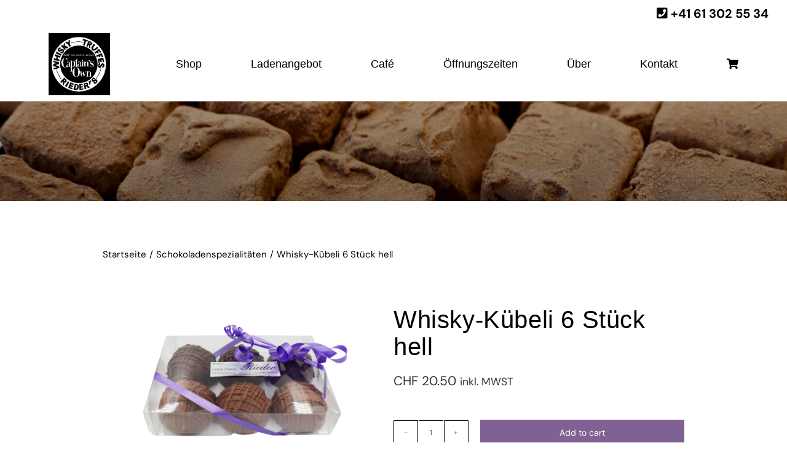

--- FILE ---
content_type: text/html; charset=UTF-8
request_url: https://www.whiskytruffes.ch/produkt/whisky-kuebeli-6-stueck-hell/
body_size: 24522
content:
<!DOCTYPE html>
<html class="avada-html-layout-wide avada-html-header-position-top avada-has-site-width-percent avada-header-color-not-opaque" dir="ltr" lang="de"
	prefix="og: https://ogp.me/ns#"  prefix="og: http://ogp.me/ns# fb: http://ogp.me/ns/fb#">
<head>
	<meta http-equiv="X-UA-Compatible" content="IE=edge" />
	<meta http-equiv="Content-Type" content="text/html; charset=utf-8"/>
	<meta name="viewport" content="width=device-width, initial-scale=1" />
	<title>Whisky-Kübeli 6 Stück hell - Die Whisky-Truffes der Konditorei Rieder</title>

		<!-- All in One SEO 4.2.9 - aioseo.com -->
		<meta name="description" content="Eine in Pflümli eingelegte getrocknete Pflaume, umhüllt von feiner Whisky-Truffesmasse. Haltbarkeit: Bei entsprechender Lagerung (nicht über 23 Grad C.) nach Ankunft 3-4 Wochen haltbar. Allergene: Milch, Soja und Molke." />
		<meta name="robots" content="max-image-preview:large" />
		<link rel="canonical" href="https://www.whiskytruffes.ch/produkt/whisky-kuebeli-6-stueck-hell/" />
		<meta name="generator" content="All in One SEO (AIOSEO) 4.2.9 " />
		<meta property="og:locale" content="de_DE" />
		<meta property="og:site_name" content="Die Whisky-Truffes der Konditorei Rieder -" />
		<meta property="og:type" content="article" />
		<meta property="og:title" content="Whisky-Kübeli 6 Stück hell - Die Whisky-Truffes der Konditorei Rieder" />
		<meta property="og:description" content="Eine in Pflümli eingelegte getrocknete Pflaume, umhüllt von feiner Whisky-Truffesmasse. Haltbarkeit: Bei entsprechender Lagerung (nicht über 23 Grad C.) nach Ankunft 3-4 Wochen haltbar. Allergene: Milch, Soja und Molke." />
		<meta property="og:url" content="https://www.whiskytruffes.ch/produkt/whisky-kuebeli-6-stueck-hell/" />
		<meta property="og:image" content="https://www.whiskytruffes.ch/wp-content/uploads/2022/09/logo.gif" />
		<meta property="og:image:secure_url" content="https://www.whiskytruffes.ch/wp-content/uploads/2022/09/logo.gif" />
		<meta property="og:image:width" content="151" />
		<meta property="og:image:height" content="152" />
		<meta property="article:published_time" content="2022-07-31T08:56:07+00:00" />
		<meta property="article:modified_time" content="2025-01-21T10:05:39+00:00" />
		<meta name="twitter:card" content="summary_large_image" />
		<meta name="twitter:title" content="Whisky-Kübeli 6 Stück hell - Die Whisky-Truffes der Konditorei Rieder" />
		<meta name="twitter:description" content="Eine in Pflümli eingelegte getrocknete Pflaume, umhüllt von feiner Whisky-Truffesmasse. Haltbarkeit: Bei entsprechender Lagerung (nicht über 23 Grad C.) nach Ankunft 3-4 Wochen haltbar. Allergene: Milch, Soja und Molke." />
		<meta name="twitter:image" content="https://www.whiskytruffes.ch/wp-content/uploads/2022/09/logo.gif" />
		<script type="application/ld+json" class="aioseo-schema">
			{"@context":"https:\/\/schema.org","@graph":[{"@type":"BreadcrumbList","@id":"https:\/\/www.whiskytruffes.ch\/produkt\/whisky-kuebeli-6-stueck-hell\/#breadcrumblist","itemListElement":[{"@type":"ListItem","@id":"https:\/\/www.whiskytruffes.ch\/#listItem","position":1,"item":{"@type":"WebPage","@id":"https:\/\/www.whiskytruffes.ch\/","name":"Home","description":"Rieder's Whisky-Truffes jetzt online bestellen. Besuchen Sie auch unser Caf\u00e9. Die B\u00e4ckerei Konditorei Caf\u00e9 Rieder finden Sie an der Allschwilerstrasse 30 in Basel.","url":"https:\/\/www.whiskytruffes.ch\/"},"nextItem":"https:\/\/www.whiskytruffes.ch\/produkt\/whisky-kuebeli-6-stueck-hell\/#listItem"},{"@type":"ListItem","@id":"https:\/\/www.whiskytruffes.ch\/produkt\/whisky-kuebeli-6-stueck-hell\/#listItem","position":2,"item":{"@type":"WebPage","@id":"https:\/\/www.whiskytruffes.ch\/produkt\/whisky-kuebeli-6-stueck-hell\/","name":"Whisky-K\u00fcbeli 6 St\u00fcck hell","description":"Eine in Pfl\u00fcmli eingelegte getrocknete Pflaume, umh\u00fcllt von feiner Whisky-Truffesmasse. Haltbarkeit: Bei entsprechender Lagerung (nicht \u00fcber 23 Grad C.) nach Ankunft 3-4 Wochen haltbar. Allergene: Milch, Soja und Molke.","url":"https:\/\/www.whiskytruffes.ch\/produkt\/whisky-kuebeli-6-stueck-hell\/"},"previousItem":"https:\/\/www.whiskytruffes.ch\/#listItem"}]},{"@type":"ItemPage","@id":"https:\/\/www.whiskytruffes.ch\/produkt\/whisky-kuebeli-6-stueck-hell\/#itempage","url":"https:\/\/www.whiskytruffes.ch\/produkt\/whisky-kuebeli-6-stueck-hell\/","name":"Whisky-K\u00fcbeli 6 St\u00fcck hell - Die Whisky-Truffes der Konditorei Rieder","description":"Eine in Pfl\u00fcmli eingelegte getrocknete Pflaume, umh\u00fcllt von feiner Whisky-Truffesmasse. Haltbarkeit: Bei entsprechender Lagerung (nicht \u00fcber 23 Grad C.) nach Ankunft 3-4 Wochen haltbar. Allergene: Milch, Soja und Molke.","inLanguage":"de-DE","isPartOf":{"@id":"https:\/\/www.whiskytruffes.ch\/#website"},"breadcrumb":{"@id":"https:\/\/www.whiskytruffes.ch\/produkt\/whisky-kuebeli-6-stueck-hell\/#breadcrumblist"},"author":{"@id":"https:\/\/www.whiskytruffes.ch\/author\/admin\/#author"},"creator":{"@id":"https:\/\/www.whiskytruffes.ch\/author\/admin\/#author"},"image":{"@type":"ImageObject","url":"https:\/\/www.whiskytruffes.ch\/wp-content\/uploads\/2022\/07\/IMG_6969-removebg-preview.png","@id":"https:\/\/www.whiskytruffes.ch\/#mainImage","width":612,"height":408},"primaryImageOfPage":{"@id":"https:\/\/www.whiskytruffes.ch\/produkt\/whisky-kuebeli-6-stueck-hell\/#mainImage"},"datePublished":"2022-07-31T08:56:07+00:00","dateModified":"2025-01-21T10:05:39+00:00"},{"@type":"Organization","@id":"https:\/\/www.whiskytruffes.ch\/#organization","name":"Rieder's Whisky Truffes","url":"https:\/\/www.whiskytruffes.ch\/","logo":{"@type":"ImageObject","url":"https:\/\/www.whiskytruffes.ch\/wp-content\/uploads\/2022\/09\/logo.gif","@id":"https:\/\/www.whiskytruffes.ch\/#organizationLogo","width":151,"height":152,"caption":"Rieders Whisky Truffes AG"},"image":{"@id":"https:\/\/www.whiskytruffes.ch\/#organizationLogo"},"contactPoint":{"@type":"ContactPoint","telephone":"+41613025534","contactType":"Sales"}},{"@type":"Person","@id":"https:\/\/www.whiskytruffes.ch\/author\/admin\/#author","url":"https:\/\/www.whiskytruffes.ch\/author\/admin\/","name":"admin","image":{"@type":"ImageObject","@id":"https:\/\/www.whiskytruffes.ch\/produkt\/whisky-kuebeli-6-stueck-hell\/#authorImage","url":"https:\/\/secure.gravatar.com\/avatar\/25072ae27b062992daf3c98540e23b5f4c1f574b60af7d39694b2c8bc6a1ef93?s=96&d=mm&r=g","width":96,"height":96,"caption":"admin"}},{"@type":"WebSite","@id":"https:\/\/www.whiskytruffes.ch\/#website","url":"https:\/\/www.whiskytruffes.ch\/","name":"Die Whisky-Truffes der Konditorei Rieder","inLanguage":"de-DE","publisher":{"@id":"https:\/\/www.whiskytruffes.ch\/#organization"}}]}
		</script>
		<!-- All in One SEO -->

<script>window._wca = window._wca || [];</script>
<link rel='dns-prefetch' href='//stats.wp.com' />
<link rel="alternate" type="application/rss+xml" title="Die Whisky-Truffes der Konditorei Rieder &raquo; Feed" href="https://www.whiskytruffes.ch/feed/" />
<link rel="alternate" type="application/rss+xml" title="Die Whisky-Truffes der Konditorei Rieder &raquo; Kommentar-Feed" href="https://www.whiskytruffes.ch/comments/feed/" />
		
		
		
				<link rel="alternate" title="oEmbed (JSON)" type="application/json+oembed" href="https://www.whiskytruffes.ch/wp-json/oembed/1.0/embed?url=https%3A%2F%2Fwww.whiskytruffes.ch%2Fprodukt%2Fwhisky-kuebeli-6-stueck-hell%2F" />
<link rel="alternate" title="oEmbed (XML)" type="text/xml+oembed" href="https://www.whiskytruffes.ch/wp-json/oembed/1.0/embed?url=https%3A%2F%2Fwww.whiskytruffes.ch%2Fprodukt%2Fwhisky-kuebeli-6-stueck-hell%2F&#038;format=xml" />

		<meta property="og:title" content="Whisky-Kübeli 6 Stück hell"/>
		<meta property="og:type" content="article"/>
		<meta property="og:url" content="https://www.whiskytruffes.ch/produkt/whisky-kuebeli-6-stueck-hell/"/>
		<meta property="og:site_name" content="Die Whisky-Truffes der Konditorei Rieder"/>
		<meta property="og:description" content=""/>

									<meta property="og:image" content="https://www.whiskytruffes.ch/wp-content/uploads/2022/07/IMG_6969-removebg-preview.png"/>
							<style id='wp-img-auto-sizes-contain-inline-css' type='text/css'>
img:is([sizes=auto i],[sizes^="auto," i]){contain-intrinsic-size:3000px 1500px}
/*# sourceURL=wp-img-auto-sizes-contain-inline-css */
</style>
<style id='woocommerce-inline-inline-css' type='text/css'>
.woocommerce form .form-row .required { visibility: visible; }
/*# sourceURL=woocommerce-inline-inline-css */
</style>
<link rel='stylesheet' id='fusion-dynamic-css-css' href='https://www.whiskytruffes.ch/wp-content/uploads/fusion-styles/c04b79d805d2416be08bbff31e38279f.min.css?ver=3.9.2' type='text/css' media='all' />
<link rel='stylesheet' id='jetpack_css-css' href='https://www.whiskytruffes.ch/wp-content/plugins/jetpack/css/jetpack.css?ver=11.7.3' type='text/css' media='all' />
<script type="text/template" id="tmpl-variation-template">
	<div class="woocommerce-variation-description">{{{ data.variation.variation_description }}}</div>
	<div class="woocommerce-variation-price">{{{ data.variation.price_html }}}</div>
	<div class="woocommerce-variation-availability">{{{ data.variation.availability_html }}}</div>
</script>
<script type="text/template" id="tmpl-unavailable-variation-template">
	<p>Sorry, this product is unavailable. Please choose a different combination.</p>
</script>
<script defer type="text/javascript" src="https://stats.wp.com/s-202604.js" id="woocommerce-analytics-js"></script>
<link rel="https://api.w.org/" href="https://www.whiskytruffes.ch/wp-json/" /><link rel="alternate" title="JSON" type="application/json" href="https://www.whiskytruffes.ch/wp-json/wp/v2/product/3155" /><link rel="EditURI" type="application/rsd+xml" title="RSD" href="https://www.whiskytruffes.ch/xmlrpc.php?rsd" />
<meta name="generator" content="WordPress 6.9" />
<meta name="generator" content="WooCommerce 7.3.0" />
<link rel='shortlink' href='https://www.whiskytruffes.ch/?p=3155' />
<style type="text/css" id="css-fb-visibility">@media screen and (max-width: 640px){.fusion-no-small-visibility{display:none !important;}body .sm-text-align-center{text-align:center !important;}body .sm-text-align-left{text-align:left !important;}body .sm-text-align-right{text-align:right !important;}body .sm-flex-align-center{justify-content:center !important;}body .sm-flex-align-flex-start{justify-content:flex-start !important;}body .sm-flex-align-flex-end{justify-content:flex-end !important;}body .sm-mx-auto{margin-left:auto !important;margin-right:auto !important;}body .sm-ml-auto{margin-left:auto !important;}body .sm-mr-auto{margin-right:auto !important;}body .fusion-absolute-position-small{position:absolute;top:auto;width:100%;}.awb-sticky.awb-sticky-small{ position: sticky; top: var(--awb-sticky-offset,0); }}@media screen and (min-width: 641px) and (max-width: 1075px){.fusion-no-medium-visibility{display:none !important;}body .md-text-align-center{text-align:center !important;}body .md-text-align-left{text-align:left !important;}body .md-text-align-right{text-align:right !important;}body .md-flex-align-center{justify-content:center !important;}body .md-flex-align-flex-start{justify-content:flex-start !important;}body .md-flex-align-flex-end{justify-content:flex-end !important;}body .md-mx-auto{margin-left:auto !important;margin-right:auto !important;}body .md-ml-auto{margin-left:auto !important;}body .md-mr-auto{margin-right:auto !important;}body .fusion-absolute-position-medium{position:absolute;top:auto;width:100%;}.awb-sticky.awb-sticky-medium{ position: sticky; top: var(--awb-sticky-offset,0); }}@media screen and (min-width: 1076px){.fusion-no-large-visibility{display:none !important;}body .lg-text-align-center{text-align:center !important;}body .lg-text-align-left{text-align:left !important;}body .lg-text-align-right{text-align:right !important;}body .lg-flex-align-center{justify-content:center !important;}body .lg-flex-align-flex-start{justify-content:flex-start !important;}body .lg-flex-align-flex-end{justify-content:flex-end !important;}body .lg-mx-auto{margin-left:auto !important;margin-right:auto !important;}body .lg-ml-auto{margin-left:auto !important;}body .lg-mr-auto{margin-right:auto !important;}body .fusion-absolute-position-large{position:absolute;top:auto;width:100%;}.awb-sticky.awb-sticky-large{ position: sticky; top: var(--awb-sticky-offset,0); }}</style>	<noscript><style>.woocommerce-product-gallery{ opacity: 1 !important; }</style></noscript>
	<style type="text/css">.recentcomments a{display:inline !important;padding:0 !important;margin:0 !important;}</style><meta name="generator" content="Powered by Slider Revolution 6.5.25 - responsive, Mobile-Friendly Slider Plugin for WordPress with comfortable drag and drop interface." />
<link rel="icon" href="https://www.whiskytruffes.ch/wp-content/uploads/2022/07/cropped-logo-1-32x32.gif" sizes="32x32" />
<link rel="icon" href="https://www.whiskytruffes.ch/wp-content/uploads/2022/07/cropped-logo-1-192x192.gif" sizes="192x192" />
<link rel="apple-touch-icon" href="https://www.whiskytruffes.ch/wp-content/uploads/2022/07/cropped-logo-1-180x180.gif" />
<meta name="msapplication-TileImage" content="https://www.whiskytruffes.ch/wp-content/uploads/2022/07/cropped-logo-1-270x270.gif" />
<script>function setREVStartSize(e){
			//window.requestAnimationFrame(function() {
				window.RSIW = window.RSIW===undefined ? window.innerWidth : window.RSIW;
				window.RSIH = window.RSIH===undefined ? window.innerHeight : window.RSIH;
				try {
					var pw = document.getElementById(e.c).parentNode.offsetWidth,
						newh;
					pw = pw===0 || isNaN(pw) || (e.l=="fullwidth" || e.layout=="fullwidth") ? window.RSIW : pw;
					e.tabw = e.tabw===undefined ? 0 : parseInt(e.tabw);
					e.thumbw = e.thumbw===undefined ? 0 : parseInt(e.thumbw);
					e.tabh = e.tabh===undefined ? 0 : parseInt(e.tabh);
					e.thumbh = e.thumbh===undefined ? 0 : parseInt(e.thumbh);
					e.tabhide = e.tabhide===undefined ? 0 : parseInt(e.tabhide);
					e.thumbhide = e.thumbhide===undefined ? 0 : parseInt(e.thumbhide);
					e.mh = e.mh===undefined || e.mh=="" || e.mh==="auto" ? 0 : parseInt(e.mh,0);
					if(e.layout==="fullscreen" || e.l==="fullscreen")
						newh = Math.max(e.mh,window.RSIH);
					else{
						e.gw = Array.isArray(e.gw) ? e.gw : [e.gw];
						for (var i in e.rl) if (e.gw[i]===undefined || e.gw[i]===0) e.gw[i] = e.gw[i-1];
						e.gh = e.el===undefined || e.el==="" || (Array.isArray(e.el) && e.el.length==0)? e.gh : e.el;
						e.gh = Array.isArray(e.gh) ? e.gh : [e.gh];
						for (var i in e.rl) if (e.gh[i]===undefined || e.gh[i]===0) e.gh[i] = e.gh[i-1];
											
						var nl = new Array(e.rl.length),
							ix = 0,
							sl;
						e.tabw = e.tabhide>=pw ? 0 : e.tabw;
						e.thumbw = e.thumbhide>=pw ? 0 : e.thumbw;
						e.tabh = e.tabhide>=pw ? 0 : e.tabh;
						e.thumbh = e.thumbhide>=pw ? 0 : e.thumbh;
						for (var i in e.rl) nl[i] = e.rl[i]<window.RSIW ? 0 : e.rl[i];
						sl = nl[0];
						for (var i in nl) if (sl>nl[i] && nl[i]>0) { sl = nl[i]; ix=i;}
						var m = pw>(e.gw[ix]+e.tabw+e.thumbw) ? 1 : (pw-(e.tabw+e.thumbw)) / (e.gw[ix]);
						newh =  (e.gh[ix] * m) + (e.tabh + e.thumbh);
					}
					var el = document.getElementById(e.c);
					if (el!==null && el) el.style.height = newh+"px";
					el = document.getElementById(e.c+"_wrapper");
					if (el!==null && el) {
						el.style.height = newh+"px";
						el.style.display = "block";
					}
				} catch(e){
					console.log("Failure at Presize of Slider:" + e)
				}
			//});
		  };</script>
		<style type="text/css" id="wp-custom-css">
			.table-1 tr td {
	border-color: white;
	background-color: white;
	color: black;
	padding-left: 0px;
		
}



		</style>
				<script type="text/javascript">
			var doc = document.documentElement;
			doc.setAttribute( 'data-useragent', navigator.userAgent );
		</script>
		
	<style id='global-styles-inline-css' type='text/css'>
:root{--wp--preset--aspect-ratio--square: 1;--wp--preset--aspect-ratio--4-3: 4/3;--wp--preset--aspect-ratio--3-4: 3/4;--wp--preset--aspect-ratio--3-2: 3/2;--wp--preset--aspect-ratio--2-3: 2/3;--wp--preset--aspect-ratio--16-9: 16/9;--wp--preset--aspect-ratio--9-16: 9/16;--wp--preset--color--black: #000000;--wp--preset--color--cyan-bluish-gray: #abb8c3;--wp--preset--color--white: #ffffff;--wp--preset--color--pale-pink: #f78da7;--wp--preset--color--vivid-red: #cf2e2e;--wp--preset--color--luminous-vivid-orange: #ff6900;--wp--preset--color--luminous-vivid-amber: #fcb900;--wp--preset--color--light-green-cyan: #7bdcb5;--wp--preset--color--vivid-green-cyan: #00d084;--wp--preset--color--pale-cyan-blue: #8ed1fc;--wp--preset--color--vivid-cyan-blue: #0693e3;--wp--preset--color--vivid-purple: #9b51e0;--wp--preset--gradient--vivid-cyan-blue-to-vivid-purple: linear-gradient(135deg,rgb(6,147,227) 0%,rgb(155,81,224) 100%);--wp--preset--gradient--light-green-cyan-to-vivid-green-cyan: linear-gradient(135deg,rgb(122,220,180) 0%,rgb(0,208,130) 100%);--wp--preset--gradient--luminous-vivid-amber-to-luminous-vivid-orange: linear-gradient(135deg,rgb(252,185,0) 0%,rgb(255,105,0) 100%);--wp--preset--gradient--luminous-vivid-orange-to-vivid-red: linear-gradient(135deg,rgb(255,105,0) 0%,rgb(207,46,46) 100%);--wp--preset--gradient--very-light-gray-to-cyan-bluish-gray: linear-gradient(135deg,rgb(238,238,238) 0%,rgb(169,184,195) 100%);--wp--preset--gradient--cool-to-warm-spectrum: linear-gradient(135deg,rgb(74,234,220) 0%,rgb(151,120,209) 20%,rgb(207,42,186) 40%,rgb(238,44,130) 60%,rgb(251,105,98) 80%,rgb(254,248,76) 100%);--wp--preset--gradient--blush-light-purple: linear-gradient(135deg,rgb(255,206,236) 0%,rgb(152,150,240) 100%);--wp--preset--gradient--blush-bordeaux: linear-gradient(135deg,rgb(254,205,165) 0%,rgb(254,45,45) 50%,rgb(107,0,62) 100%);--wp--preset--gradient--luminous-dusk: linear-gradient(135deg,rgb(255,203,112) 0%,rgb(199,81,192) 50%,rgb(65,88,208) 100%);--wp--preset--gradient--pale-ocean: linear-gradient(135deg,rgb(255,245,203) 0%,rgb(182,227,212) 50%,rgb(51,167,181) 100%);--wp--preset--gradient--electric-grass: linear-gradient(135deg,rgb(202,248,128) 0%,rgb(113,206,126) 100%);--wp--preset--gradient--midnight: linear-gradient(135deg,rgb(2,3,129) 0%,rgb(40,116,252) 100%);--wp--preset--font-size--small: 12px;--wp--preset--font-size--medium: 20px;--wp--preset--font-size--large: 24px;--wp--preset--font-size--x-large: 42px;--wp--preset--font-size--normal: 16px;--wp--preset--font-size--xlarge: 32px;--wp--preset--font-size--huge: 48px;--wp--preset--spacing--20: 0.44rem;--wp--preset--spacing--30: 0.67rem;--wp--preset--spacing--40: 1rem;--wp--preset--spacing--50: 1.5rem;--wp--preset--spacing--60: 2.25rem;--wp--preset--spacing--70: 3.38rem;--wp--preset--spacing--80: 5.06rem;--wp--preset--shadow--natural: 6px 6px 9px rgba(0, 0, 0, 0.2);--wp--preset--shadow--deep: 12px 12px 50px rgba(0, 0, 0, 0.4);--wp--preset--shadow--sharp: 6px 6px 0px rgba(0, 0, 0, 0.2);--wp--preset--shadow--outlined: 6px 6px 0px -3px rgb(255, 255, 255), 6px 6px rgb(0, 0, 0);--wp--preset--shadow--crisp: 6px 6px 0px rgb(0, 0, 0);}:where(.is-layout-flex){gap: 0.5em;}:where(.is-layout-grid){gap: 0.5em;}body .is-layout-flex{display: flex;}.is-layout-flex{flex-wrap: wrap;align-items: center;}.is-layout-flex > :is(*, div){margin: 0;}body .is-layout-grid{display: grid;}.is-layout-grid > :is(*, div){margin: 0;}:where(.wp-block-columns.is-layout-flex){gap: 2em;}:where(.wp-block-columns.is-layout-grid){gap: 2em;}:where(.wp-block-post-template.is-layout-flex){gap: 1.25em;}:where(.wp-block-post-template.is-layout-grid){gap: 1.25em;}.has-black-color{color: var(--wp--preset--color--black) !important;}.has-cyan-bluish-gray-color{color: var(--wp--preset--color--cyan-bluish-gray) !important;}.has-white-color{color: var(--wp--preset--color--white) !important;}.has-pale-pink-color{color: var(--wp--preset--color--pale-pink) !important;}.has-vivid-red-color{color: var(--wp--preset--color--vivid-red) !important;}.has-luminous-vivid-orange-color{color: var(--wp--preset--color--luminous-vivid-orange) !important;}.has-luminous-vivid-amber-color{color: var(--wp--preset--color--luminous-vivid-amber) !important;}.has-light-green-cyan-color{color: var(--wp--preset--color--light-green-cyan) !important;}.has-vivid-green-cyan-color{color: var(--wp--preset--color--vivid-green-cyan) !important;}.has-pale-cyan-blue-color{color: var(--wp--preset--color--pale-cyan-blue) !important;}.has-vivid-cyan-blue-color{color: var(--wp--preset--color--vivid-cyan-blue) !important;}.has-vivid-purple-color{color: var(--wp--preset--color--vivid-purple) !important;}.has-black-background-color{background-color: var(--wp--preset--color--black) !important;}.has-cyan-bluish-gray-background-color{background-color: var(--wp--preset--color--cyan-bluish-gray) !important;}.has-white-background-color{background-color: var(--wp--preset--color--white) !important;}.has-pale-pink-background-color{background-color: var(--wp--preset--color--pale-pink) !important;}.has-vivid-red-background-color{background-color: var(--wp--preset--color--vivid-red) !important;}.has-luminous-vivid-orange-background-color{background-color: var(--wp--preset--color--luminous-vivid-orange) !important;}.has-luminous-vivid-amber-background-color{background-color: var(--wp--preset--color--luminous-vivid-amber) !important;}.has-light-green-cyan-background-color{background-color: var(--wp--preset--color--light-green-cyan) !important;}.has-vivid-green-cyan-background-color{background-color: var(--wp--preset--color--vivid-green-cyan) !important;}.has-pale-cyan-blue-background-color{background-color: var(--wp--preset--color--pale-cyan-blue) !important;}.has-vivid-cyan-blue-background-color{background-color: var(--wp--preset--color--vivid-cyan-blue) !important;}.has-vivid-purple-background-color{background-color: var(--wp--preset--color--vivid-purple) !important;}.has-black-border-color{border-color: var(--wp--preset--color--black) !important;}.has-cyan-bluish-gray-border-color{border-color: var(--wp--preset--color--cyan-bluish-gray) !important;}.has-white-border-color{border-color: var(--wp--preset--color--white) !important;}.has-pale-pink-border-color{border-color: var(--wp--preset--color--pale-pink) !important;}.has-vivid-red-border-color{border-color: var(--wp--preset--color--vivid-red) !important;}.has-luminous-vivid-orange-border-color{border-color: var(--wp--preset--color--luminous-vivid-orange) !important;}.has-luminous-vivid-amber-border-color{border-color: var(--wp--preset--color--luminous-vivid-amber) !important;}.has-light-green-cyan-border-color{border-color: var(--wp--preset--color--light-green-cyan) !important;}.has-vivid-green-cyan-border-color{border-color: var(--wp--preset--color--vivid-green-cyan) !important;}.has-pale-cyan-blue-border-color{border-color: var(--wp--preset--color--pale-cyan-blue) !important;}.has-vivid-cyan-blue-border-color{border-color: var(--wp--preset--color--vivid-cyan-blue) !important;}.has-vivid-purple-border-color{border-color: var(--wp--preset--color--vivid-purple) !important;}.has-vivid-cyan-blue-to-vivid-purple-gradient-background{background: var(--wp--preset--gradient--vivid-cyan-blue-to-vivid-purple) !important;}.has-light-green-cyan-to-vivid-green-cyan-gradient-background{background: var(--wp--preset--gradient--light-green-cyan-to-vivid-green-cyan) !important;}.has-luminous-vivid-amber-to-luminous-vivid-orange-gradient-background{background: var(--wp--preset--gradient--luminous-vivid-amber-to-luminous-vivid-orange) !important;}.has-luminous-vivid-orange-to-vivid-red-gradient-background{background: var(--wp--preset--gradient--luminous-vivid-orange-to-vivid-red) !important;}.has-very-light-gray-to-cyan-bluish-gray-gradient-background{background: var(--wp--preset--gradient--very-light-gray-to-cyan-bluish-gray) !important;}.has-cool-to-warm-spectrum-gradient-background{background: var(--wp--preset--gradient--cool-to-warm-spectrum) !important;}.has-blush-light-purple-gradient-background{background: var(--wp--preset--gradient--blush-light-purple) !important;}.has-blush-bordeaux-gradient-background{background: var(--wp--preset--gradient--blush-bordeaux) !important;}.has-luminous-dusk-gradient-background{background: var(--wp--preset--gradient--luminous-dusk) !important;}.has-pale-ocean-gradient-background{background: var(--wp--preset--gradient--pale-ocean) !important;}.has-electric-grass-gradient-background{background: var(--wp--preset--gradient--electric-grass) !important;}.has-midnight-gradient-background{background: var(--wp--preset--gradient--midnight) !important;}.has-small-font-size{font-size: var(--wp--preset--font-size--small) !important;}.has-medium-font-size{font-size: var(--wp--preset--font-size--medium) !important;}.has-large-font-size{font-size: var(--wp--preset--font-size--large) !important;}.has-x-large-font-size{font-size: var(--wp--preset--font-size--x-large) !important;}
/*# sourceURL=global-styles-inline-css */
</style>
<link rel='stylesheet' id='rs-plugin-settings-css' href='https://www.whiskytruffes.ch/wp-content/plugins/revslider/public/assets/css/rs6.css?ver=6.5.25' type='text/css' media='all' />
<style id='rs-plugin-settings-inline-css' type='text/css'>
#rs-demo-id {}
/*# sourceURL=rs-plugin-settings-inline-css */
</style>
</head>

<body class="wp-singular product-template-default single single-product postid-3155 wp-theme-Avada theme-Avada woocommerce woocommerce-page woocommerce-no-js fusion-image-hovers fusion-pagination-sizing fusion-button_type-flat fusion-button_span-no fusion-button_gradient-linear avada-image-rollover-circle-yes avada-image-rollover-yes avada-image-rollover-direction-fade fusion-body ltr fusion-sticky-header no-mobile-slidingbar fusion-disable-outline fusion-sub-menu-slide mobile-logo-pos-left layout-wide-mode avada-has-boxed-modal-shadow- layout-scroll-offset-full fusion-top-header menu-text-align-center fusion-woo-product-design-clean fusion-woo-shop-page-columns-3 fusion-woo-related-columns-4 fusion-woo-archive-page-columns-3 fusion-woocommerce-equal-heights avada-has-woo-gallery-disabled woo-outofstock-badge-top_bar mobile-menu-design-flyout fusion-show-pagination-text fusion-header-layout-v1 avada-responsive avada-footer-fx-none avada-menu-highlight-style-bar fusion-search-form-classic fusion-main-menu-search-overlay fusion-avatar-square avada-sticky-shrinkage avada-dropdown-styles avada-blog-layout-large avada-blog-archive-layout-grid avada-header-shadow-no avada-menu-icon-position-left avada-has-pagetitle-bg-full avada-has-breadcrumb-mobile-hidden avada-has-pagetitlebar-retina-bg-image avada-has-titlebar-hide avada-has-pagination-width_height avada-flyout-menu-direction-fade avada-ec-views-v1" data-awb-post-id="3155">
		<a class="skip-link screen-reader-text" href="#content">Zum Inhalt springen</a>

	<div id="boxed-wrapper">
		
		<div id="wrapper" class="fusion-wrapper">
			<div id="home" style="position:relative;top:-1px;"></div>
												<div class="fusion-tb-header"><div class="fusion-fullwidth fullwidth-box fusion-builder-row-1 fusion-flex-container has-pattern-background has-mask-background hundred-percent-fullwidth non-hundred-percent-height-scrolling fusion-no-small-visibility" style="--awb-border-radius-top-left:0px;--awb-border-radius-top-right:0px;--awb-border-radius-bottom-right:0px;--awb-border-radius-bottom-left:0px;--awb-padding-bottom:0px;--awb-margin-bottom:0px;--awb-min-height:20px;" ><div class="fusion-builder-row fusion-row fusion-flex-align-items-flex-start" style="width:104% !important;max-width:104% !important;margin-left: calc(-4% / 2 );margin-right: calc(-4% / 2 );"><div class="fusion-layout-column fusion_builder_column fusion-builder-column-0 fusion_builder_column_1_1 1_1 fusion-flex-column" style="--awb-padding-bottom-small:0px;--awb-bg-size:cover;--awb-width-large:100%;--awb-margin-top-large:-10px;--awb-spacing-right-large:1.92%;--awb-margin-bottom-large:-10px;--awb-spacing-left-large:1.92%;--awb-width-medium:100%;--awb-order-medium:0;--awb-spacing-right-medium:1.92%;--awb-spacing-left-medium:1.92%;--awb-width-small:100%;--awb-order-small:0;--awb-margin-top-small:-20px;--awb-spacing-right-small:1.92%;--awb-margin-bottom-small:-20px;--awb-spacing-left-small:1.92%;"><div class="fusion-column-wrapper fusion-column-has-shadow fusion-flex-justify-content-flex-start fusion-content-layout-column"><div class="fusion-text fusion-text-1" style="--awb-content-alignment:left;"><p style="text-align: right;"><a style="font-size: 20px;" href="tel:+41613025534" data-jobform-address="" data-fusion-font="true"><b><i class="fa fa-phone-square" aria-hidden="true"></i> +41 61 302 55 34</b></a></p>
</div></div></div></div></div><div class="fusion-fullwidth fullwidth-box fusion-builder-row-2 fusion-flex-container has-pattern-background nonhundred-percent-fullwidth non-hundred-percent-height-scrolling fusion-sticky-container fusion-custom-z-index fusion-absolute-container fusion-absolute-position-large" style="--awb-border-radius-top-left:0px;--awb-border-radius-top-right:0px;--awb-border-radius-bottom-right:0px;--awb-border-radius-bottom-left:0px;--awb-z-index:152;--awb-padding-top:0px;--awb-padding-right:30px;--awb-padding-bottom:0px;--awb-padding-left:30px;--awb-padding-right-medium:0px;--awb-padding-left-medium:1px;--awb-padding-top-small:0px;--awb-padding-right-small:10px;--awb-padding-bottom-small:0px;--awb-padding-left-small:10px;--awb-margin-top:0px;--awb-margin-bottom:0px;--awb-background-color:var(--awb-color1);" data-transition-offset="0" data-scroll-offset="0" data-sticky-small-visibility="1" data-sticky-medium-visibility="1" data-sticky-large-visibility="1" ><div class="fusion-builder-row fusion-row fusion-flex-align-items-flex-start" style="max-width:calc( 92% + 0px );margin-left: calc(-0px / 2 );margin-right: calc(-0px / 2 );"><div class="fusion-layout-column fusion_builder_column fusion-builder-column-1 fusion-flex-column" style="--awb-padding-top:10px;--awb-padding-bottom:10px;--awb-bg-size:cover;--awb-width-large:14%;--awb-margin-top-large:0px;--awb-spacing-right-large:0;--awb-margin-bottom-large:0px;--awb-spacing-left-large:0;--awb-width-medium:25%;--awb-order-medium:0;--awb-spacing-right-medium:0;--awb-spacing-left-medium:0;--awb-width-small:25%;--awb-order-small:0;--awb-spacing-right-small:0;--awb-spacing-left-small:0;"><div class="fusion-column-wrapper fusion-column-has-shadow fusion-flex-justify-content-center fusion-content-layout-column"><div class="fusion-image-element " style="--awb-max-width:100px;--awb-caption-title-size:var(--h2_typography-font-size);--awb-caption-title-transform:var(--h2_typography-text-transform);--awb-caption-title-line-height:var(--h2_typography-line-height);--awb-caption-title-letter-spacing:var(--h2_typography-letter-spacing);"><span class=" fusion-imageframe imageframe-none imageframe-1 hover-type-zoomin"><a class="fusion-no-lightbox" href="https://www.whiskytruffes.ch/" target="_self" aria-label="logo"><img decoding="async" width="151" height="152" src="https://www.whiskytruffes.ch/wp-content/uploads/2022/07/logo-1.gif" alt class="img-responsive wp-image-2688 disable-lazyload"/></a></span></div></div></div><div class="fusion-layout-column fusion_builder_column fusion-builder-column-2 fusion-flex-column" style="--awb-padding-top-medium:0px;--awb-padding-bottom-medium:0px;--awb-padding-top-small:35px;--awb-padding-bottom-small:20px;--awb-bg-size:cover;--awb-width-large:86%;--awb-margin-top-large:0px;--awb-spacing-right-large:0;--awb-margin-bottom-large:0px;--awb-spacing-left-large:0;--awb-width-medium:75%;--awb-order-medium:0;--awb-spacing-right-medium:0;--awb-spacing-left-medium:0;--awb-width-small:75%;--awb-order-small:0;--awb-spacing-right-small:0;--awb-spacing-left-small:0;"><div class="fusion-column-wrapper fusion-column-has-shadow fusion-flex-justify-content-center fusion-content-layout-column"><nav class="awb-menu awb-menu_row awb-menu_em-click mobile-mode-collapse-to-button awb-menu_icons-left awb-menu_dc-no mobile-trigger-fullwidth-off awb-menu_mobile-toggle awb-menu_indent-left mobile-size-full-absolute loading mega-menu-loading awb-menu_desktop awb-menu_arrows-active awb-menu_arrows-main awb-menu_arrows-sub awb-menu_flyout awb-menu_flyout__top" style="--awb-font-size:18px;--awb-transition-time:112;--awb-text-transform:var(--awb-typography3-text-transform);--awb-bg:var(--awb-custom_color_3);--awb-gap:80px;--awb-align-items:flex-start;--awb-justify-content:flex-end;--awb-items-padding-top:40px;--awb-items-padding-bottom:20px;--awb-border-color:#ffffff;--awb-border-top:6px;--awb-color:var(--awb-color8);--awb-letter-spacing:var(--awb-typography3-letter-spacing);--awb-active-color:var(--awb-custom_color_1);--awb-active-bg:var(--awb-custom_color_3);--awb-active-border-top:6px;--awb-active-border-color:var(--awb-custom_color_3);--awb-submenu-color:var(--awb-color8);--awb-submenu-bg:var(--awb-custom_color_3);--awb-submenu-sep-color:var(--awb-color1);--awb-submenu-active-bg:var(--awb-custom_color_3);--awb-submenu-active-color:var(--awb-custom_color_1);--awb-submenu-space:30px;--awb-submenu-font-size:18px;--awb-submenu-text-transform:none;--awb-submenu-max-width:1000%;--awb-icons-size:17;--awb-icons-color:var(--awb-color8);--awb-icons-hover-color:var(--awb-custom_color_1);--awb-main-justify-content:flex-start;--awb-mobile-nav-button-align-hor:flex-end;--awb-mobile-bg:var(--awb-custom_color_3);--awb-mobile-color:var(--awb-color8);--awb-mobile-nav-items-height:55;--awb-mobile-active-bg:var(--awb-custom_color_3);--awb-mobile-active-color:var(--awb-custom_color_1);--awb-mobile-trigger-font-size:25px;--awb-mobile-trigger-color:var(--awb-color8);--awb-mobile-trigger-background-color:rgba(255,255,255,0);--awb-mobile-nav-trigger-bottom-margin:20px;--awb-mobile-sep-color:var(--awb-custom_color_3);--awb-flyout-close-color:var(--awb-color8);--awb-flyout-active-close-color:var(--awb-color8);--awb-mobile-justify:flex-start;--awb-mobile-caret-left:auto;--awb-mobile-caret-right:0;--awb-fusion-font-family-typography:Arial, Helvetica, sans-serif;--awb-fusion-font-style-typography:normal;--awb-fusion-font-weight-typography:400;--awb-fusion-font-family-submenu-typography:Arial, Helvetica, sans-serif;--awb-fusion-font-style-submenu-typography:normal;--awb-fusion-font-weight-submenu-typography:400;--awb-fusion-font-family-mobile-typography:Arial, Helvetica, sans-serif;--awb-fusion-font-style-mobile-typography:normal;--awb-fusion-font-weight-mobile-typography:400;" aria-label="Menu" data-breakpoint="900" data-count="0" data-transition-type="fade" data-transition-time="112"><button type="button" class="awb-menu__m-toggle awb-menu__m-toggle_no-text" aria-expanded="false" aria-controls="menu-author-main-menu"><span class="awb-menu__m-toggle-inner"><span class="collapsed-nav-text"><span class="screen-reader-text">Toggle Navigation</span></span><span class="awb-menu__m-collapse-icon awb-menu__m-collapse-icon_no-text"><span class="awb-menu__m-collapse-icon-open awb-menu__m-collapse-icon-open_no-text fa-bars fas"></span><span class="awb-menu__m-collapse-icon-close awb-menu__m-collapse-icon-close_no-text fa-times fas"></span></span></span></button><button type="button" class="awb-menu__flyout-close" onClick="fusionNavCloseFlyoutSub(this);"></button><ul id="menu-author-main-menu" class="fusion-menu awb-menu__main-ul awb-menu__main-ul_row"><li  id="menu-item-3315"  class="menu-item menu-item-type-custom menu-item-object-custom menu-item-has-children menu-item-3315 awb-menu__li awb-menu__main-li awb-menu__main-li_regular awb-menu__main-li_with-active-arrow awb-menu__main-li_with-main-arrow awb-menu__main-li_with-sub-arrow awb-menu__main-li_with-arrow awb-flyout-top-level-no-link"  data-item-id="3315"><span class="awb-menu__main-background-default awb-menu__main-background-default_fade"></span><span class="awb-menu__main-background-active awb-menu__main-background-active_fade"></span><a  href="#" class="awb-menu__main-a awb-menu__main-a_regular"><span class="menu-text">Shop</span></a><button type="button" aria-label="Open submenu of Shop" aria-expanded="false" class="awb-menu__open-nav-submenu_mobile awb-menu__open-nav-submenu_click awb-menu__open-nav-submenu_main"></button><span class="awb-menu__sub-arrow"></span><ul class="awb-menu__sub-ul awb-menu__sub-ul_main"><li  id="menu-item-3531"  class="menu-item menu-item-type-post_type menu-item-object-page menu-item-3531 awb-menu__li awb-menu__sub-li" ><a  href="https://www.whiskytruffes.ch/whisky-truffes/" class="awb-menu__sub-a"><span>Whisky-Truffes</span></a></li><li  id="menu-item-3527"  class="menu-item menu-item-type-post_type menu-item-object-page menu-item-3527 awb-menu__li awb-menu__sub-li" ><a  href="https://www.whiskytruffes.ch/champagner-truffes/" class="awb-menu__sub-a"><span>Champagner-Truffes</span></a></li><li  id="menu-item-3528"  class="menu-item menu-item-type-post_type menu-item-object-page menu-item-3528 awb-menu__li awb-menu__sub-li" ><a  href="https://www.whiskytruffes.ch/kirsch-truffes/" class="awb-menu__sub-a"><span>Kirsch-Truffes</span></a></li><li  id="menu-item-3529"  class="menu-item menu-item-type-post_type menu-item-object-page menu-item-3529 awb-menu__li awb-menu__sub-li" ><a  href="https://www.whiskytruffes.ch/truffes-gemischt-whisky-champagner-kirsch/" class="awb-menu__sub-a"><span>Truffes gemischt</span></a></li><li  id="menu-item-3277"  class="menu-item menu-item-type-post_type menu-item-object-page menu-item-3277 awb-menu__li awb-menu__sub-li" ><a  href="https://www.whiskytruffes.ch/shop/schoggi-mandeln/" class="awb-menu__sub-a"><span>Schoggi-Mandeln</span></a></li><li  id="menu-item-3278"  class="menu-item menu-item-type-post_type menu-item-object-page menu-item-3278 awb-menu__li awb-menu__sub-li" ><a  href="https://www.whiskytruffes.ch/shop/schokoladenspezialitaeten/" class="awb-menu__sub-a"><span>Schokoladenspezialitäten</span></a></li><li  id="menu-item-3434"  class="menu-item menu-item-type-post_type menu-item-object-page menu-item-3434 awb-menu__li awb-menu__sub-li" ><a  href="https://www.whiskytruffes.ch/shop/cakes-und-torten/" class="awb-menu__sub-a"><span>Cakes und Torten</span></a></li><li  id="menu-item-3276"  class="menu-item menu-item-type-post_type menu-item-object-page menu-item-3276 awb-menu__li awb-menu__sub-li" ><a  href="https://www.whiskytruffes.ch/shop/basler-leckerli/" class="awb-menu__sub-a"><span>Basler Leckerli</span></a></li></ul></li><li  id="menu-item-4587"  class="menu-item menu-item-type-custom menu-item-object-custom menu-item-has-children menu-item-4587 awb-menu__li awb-menu__main-li awb-menu__main-li_regular awb-menu__main-li_with-active-arrow awb-menu__main-li_with-main-arrow awb-menu__main-li_with-sub-arrow awb-menu__main-li_with-arrow awb-flyout-top-level-no-link"  data-item-id="4587"><span class="awb-menu__main-background-default awb-menu__main-background-default_fade"></span><span class="awb-menu__main-background-active awb-menu__main-background-active_fade"></span><a  href="#" class="awb-menu__main-a awb-menu__main-a_regular"><span class="menu-text">Ladenangebot</span></a><button type="button" aria-label="Open submenu of Ladenangebot" aria-expanded="false" class="awb-menu__open-nav-submenu_mobile awb-menu__open-nav-submenu_click awb-menu__open-nav-submenu_main"></button><span class="awb-menu__sub-arrow"></span><ul class="awb-menu__sub-ul awb-menu__sub-ul_main"><li  id="menu-item-4582"  class="menu-item menu-item-type-post_type menu-item-object-page menu-item-4582 awb-menu__li awb-menu__sub-li" ><a  href="https://www.whiskytruffes.ch/apero/" class="awb-menu__sub-a"><span>Apéro</span></a></li><li  id="menu-item-4581"  class="menu-item menu-item-type-post_type menu-item-object-page menu-item-4581 awb-menu__li awb-menu__sub-li" ><a  href="https://www.whiskytruffes.ch/torten/" class="awb-menu__sub-a"><span>Torten</span></a></li></ul></li><li  id="menu-item-2858"  class="menu-item menu-item-type-post_type menu-item-object-page menu-item-2858 awb-menu__li awb-menu__main-li awb-menu__main-li_regular awb-menu__main-li_with-active-arrow awb-menu__main-li_with-main-arrow awb-menu__main-li_with-arrow"  data-item-id="2858"><span class="awb-menu__main-background-default awb-menu__main-background-default_fade"></span><span class="awb-menu__main-background-active awb-menu__main-background-active_fade"></span><a  href="https://www.whiskytruffes.ch/cafe/" class="awb-menu__main-a awb-menu__main-a_regular"><span class="menu-text">Café</span></a></li><li  id="menu-item-3992"  class="menu-item menu-item-type-post_type menu-item-object-page menu-item-3992 awb-menu__li awb-menu__main-li awb-menu__main-li_regular awb-menu__main-li_with-active-arrow awb-menu__main-li_with-main-arrow awb-menu__main-li_with-arrow"  data-item-id="3992"><span class="awb-menu__main-background-default awb-menu__main-background-default_fade"></span><span class="awb-menu__main-background-active awb-menu__main-background-active_fade"></span><a  href="https://www.whiskytruffes.ch/oeffnungszeiten/" class="awb-menu__main-a awb-menu__main-a_regular"><span class="menu-text">Öffnungszeiten</span></a></li><li  id="menu-item-19"  class="menu-item menu-item-type-post_type menu-item-object-page menu-item-19 awb-menu__li awb-menu__main-li awb-menu__main-li_regular awb-menu__main-li_with-active-arrow awb-menu__main-li_with-main-arrow awb-menu__main-li_with-arrow"  data-item-id="19"><span class="awb-menu__main-background-default awb-menu__main-background-default_fade"></span><span class="awb-menu__main-background-active awb-menu__main-background-active_fade"></span><a  href="https://www.whiskytruffes.ch/ueber/" class="awb-menu__main-a awb-menu__main-a_regular"><span class="menu-text">Über</span></a></li><li  id="menu-item-2681"  class="menu-item menu-item-type-post_type menu-item-object-page menu-item-2681 awb-menu__li awb-menu__main-li awb-menu__main-li_regular awb-menu__main-li_with-active-arrow awb-menu__main-li_with-main-arrow awb-menu__main-li_with-arrow"  data-item-id="2681"><span class="awb-menu__main-background-default awb-menu__main-background-default_fade"></span><span class="awb-menu__main-background-active awb-menu__main-background-active_fade"></span><a  href="https://www.whiskytruffes.ch/kontakt/" class="awb-menu__main-a awb-menu__main-a_regular"><span class="menu-text">Kontakt</span></a></li><li  id="menu-item-3740"  class="menu-item menu-item-type-post_type menu-item-object-page menu-item-3740 awb-menu__li awb-menu__main-li awb-menu__main-li_regular awb-menu__main-li_with-active-arrow awb-menu__main-li_with-main-arrow awb-menu__main-li_with-arrow fusion-flyout-menu-item-last"  data-item-id="3740"><span class="awb-menu__main-background-default awb-menu__main-background-default_fade"></span><span class="awb-menu__main-background-active awb-menu__main-background-active_fade"></span><a  href="https://www.whiskytruffes.ch/warenkorb/" class="awb-menu__main-a awb-menu__main-a_regular awb-menu__main-a_icon-only fusion-flex-link"><span class="awb-menu__i awb-menu__i_main fusion-megamenu-icon"><i class="glyphicon fa-shopping-cart fas" aria-hidden="true"></i></span><span class="menu-text"><span class="menu-title menu-title_no-desktop">Warenkorb</span></span></a></li></ul></nav></div></div></div></div>
</div>		<div id="sliders-container" class="fusion-slider-visibility">
					</div>
											
			<section class="fusion-page-title-bar fusion-tb-page-title-bar"><div class="fusion-fullwidth fullwidth-box fusion-builder-row-3 fusion-flex-container fusion-parallax-fixed nonhundred-percent-fullwidth non-hundred-percent-height-scrolling lazyload" style="--awb-background-position:left top;--awb-border-radius-top-left:0px;--awb-border-radius-top-right:0px;--awb-border-radius-bottom-right:0px;--awb-border-radius-bottom-left:0px;--awb-padding-top:15%;--awb-padding-right:0px;--awb-padding-bottom:7%;--awb-padding-left:0px;--awb-background-color:var(--awb-color7);--awb-background-image:linear-gradient(180deg, hsla(var(--awb-color8-h),var(--awb-color8-s),var(--awb-color8-l),calc( var(--awb-color8-a) - 80% )) 0%,hsla(var(--awb-color8-h),var(--awb-color8-s),var(--awb-color8-l),calc( var(--awb-color8-a) - 20% )) 100%);;--awb-background-size:cover;background-attachment:fixed;" data-bg="https://www.whiskytruffes.ch/wp-content/uploads/2022/07/MG_6894-scaled.jpg" data-bg-gradient="linear-gradient(180deg, hsla(var(--awb-color8-h),var(--awb-color8-s),var(--awb-color8-l),calc( var(--awb-color8-a) - 80% )) 0%,hsla(var(--awb-color8-h),var(--awb-color8-s),var(--awb-color8-l),calc( var(--awb-color8-a) - 20% )) 100%)" ><div class="fusion-builder-row fusion-row fusion-flex-align-items-flex-start" style="max-width:calc( 92% + 0px );margin-left: calc(-0px / 2 );margin-right: calc(-0px / 2 );"><div class="fusion-layout-column fusion_builder_column fusion-builder-column-3 fusion_builder_column_1_1 1_1 fusion-flex-column" style="--awb-bg-size:cover;--awb-width-large:100%;--awb-margin-top-large:0px;--awb-spacing-right-large:0px;--awb-margin-bottom-large:0px;--awb-spacing-left-large:0px;--awb-width-medium:100%;--awb-spacing-right-medium:0px;--awb-spacing-left-medium:0px;--awb-width-small:100%;--awb-spacing-right-small:0px;--awb-spacing-left-small:0px;"><div class="fusion-column-wrapper fusion-column-has-shadow fusion-flex-justify-content-flex-start fusion-content-layout-column"></div></div></div></div>
</section>
						<main id="main" class="clearfix ">
				<div class="fusion-row" style="">

<section id="content" style="width: 100%;">
									<div id="post-3155" class="post-3155 product type-product status-publish has-post-thumbnail product_cat-schokoladenspezialitaeten first instock taxable shipping-taxable purchasable product-type-simple">

				<div class="post-content">
					<div class="fusion-fullwidth fullwidth-box fusion-builder-row-4 fusion-flex-container nonhundred-percent-fullwidth non-hundred-percent-height-scrolling" style="--awb-border-radius-top-left:0px;--awb-border-radius-top-right:0px;--awb-border-radius-bottom-right:0px;--awb-border-radius-bottom-left:0px;--awb-padding-top:0%;--awb-padding-bottom:72px;--awb-padding-right-medium:0px;--awb-padding-left-medium:0px;--awb-padding-right-small:0px;--awb-padding-bottom-small:0px;--awb-padding-left-small:0px;--awb-margin-top-small:0px;--awb-min-height:100vh;--awb-background-color:var(--awb-color1);" ><div class="fusion-builder-row fusion-row fusion-flex-align-items-flex-start fusion-flex-justify-content-center" style="max-width:calc( 92% + 120px );margin-left: calc(-120px / 2 );margin-right: calc(-120px / 2 );"><div class="fusion-layout-column fusion_builder_column fusion-builder-column-4 fusion_builder_column_1_1 1_1 fusion-flex-column" style="--awb-padding-top:22px;--awb-padding-top-medium:22px;--awb-padding-top-small:22px;--awb-bg-size:cover;--awb-width-large:100%;--awb-margin-top-large:0px;--awb-spacing-right-large:calc( 0 * calc( 100% - 120px ) );--awb-margin-bottom-large:20px;--awb-spacing-left-large:calc( 0 * calc( 100% - 120px ) );--awb-width-medium:100%;--awb-order-medium:0;--awb-spacing-right-medium:42px;--awb-margin-bottom-medium:27px;--awb-spacing-left-medium:42px;--awb-width-small:100%;--awb-order-small:0;--awb-spacing-right-small:60px;--awb-spacing-left-small:60px;"><div class="fusion-column-wrapper fusion-column-has-shadow fusion-flex-justify-content-flex-start fusion-content-layout-column"><div class="fusion-woo-notices-tb fusion-woo-notices-tb-1 alignment-text-center show-button-yes" style="--awb-margin-top:30px;--awb-margin-bottom:30px;--awb-font-size:20px;--awb-font-color:var(--awb-color1);--awb-border-color:rgba(0,0,0,0);--awb-background-color:var(--awb-color8);--awb-icon-size:1px;--awb-icon-color:var(--awb-color1);--awb-link-color:var(--awb-color1);--awb-link-hover-color:var(--awb-color5);--awb-success-border-color:rgba(0,0,0,0);--awb-success-background-color:var(--awb-custom_color_1);--awb-error-border-color:rgba(0,0,0,0);"><div class="woocommerce-notices-wrapper"></div></div></div></div><div class="fusion-layout-column fusion_builder_column fusion-builder-column-5 fusion_builder_column_1_1 1_1 fusion-flex-column" style="--awb-bg-size:cover;--awb-width-large:100%;--awb-margin-top-large:0px;--awb-spacing-right-large:calc( 0 * calc( 100% - 120px ) );--awb-margin-bottom-large:48px;--awb-spacing-left-large:calc( 0 * calc( 100% - 120px ) );--awb-width-medium:100%;--awb-order-medium:1;--awb-spacing-right-medium:60px;--awb-spacing-left-medium:60px;--awb-width-small:100%;--awb-order-small:0;--awb-spacing-right-small:60px;--awb-spacing-left-small:60px;"><div class="fusion-column-wrapper fusion-column-has-shadow fusion-flex-justify-content-flex-start fusion-content-layout-column"><div class="fusion-breadcrumbs fusion-breadcrumbs-1" style="--awb-font-size:15px;--awb-text-color:var(--awb-color8);"><span class="fusion-breadcrumb-item"><a href="https://www.whiskytruffes.ch" class="fusion-breadcrumb-link"><span >Startseite</span></a></span><span class="fusion-breadcrumb-sep">/</span><span class="fusion-breadcrumb-item"><a href="https://www.whiskytruffes.ch/produkt-kategorie/schokoladenspezialitaeten/" class="fusion-breadcrumb-link"><span >Schokoladenspezialitäten</span></a></span><span class="fusion-breadcrumb-sep">/</span><span class="fusion-breadcrumb-item"><span  class="breadcrumb-leaf">Whisky-Kübeli 6 Stück hell</span></span></div></div></div><div class="fusion-layout-column fusion_builder_column fusion-builder-column-6 fusion_builder_column_1_2 1_2 fusion-flex-column fusion-no-medium-visibility" style="--awb-bg-size:cover;--awb-width-large:50%;--awb-margin-top-large:0px;--awb-spacing-right-large:60px;--awb-margin-bottom-large:20px;--awb-spacing-left-large:10px;--awb-width-medium:50%;--awb-order-medium:2;--awb-spacing-right-medium:60px;--awb-spacing-left-medium:10px;--awb-width-small:100%;--awb-order-small:0;--awb-margin-top-small:16px;--awb-spacing-right-small:60px;--awb-spacing-left-small:60px;"><div class="fusion-column-wrapper fusion-column-has-shadow fusion-flex-justify-content-flex-start fusion-content-layout-column"><div class="fusion-woo-product-images fusion-woo-product-images-1" data-type="simple" data-zoom_enabled="0" data-photoswipe_enabled="0"><div class="avada-single-product-gallery-wrapper avada-product-images-element avada-product-images-thumbnails-bottom">

<div class="woocommerce-product-gallery woocommerce-product-gallery--with-images woocommerce-product-gallery--columns-1 images avada-product-gallery" data-columns="1" style="opacity: 0; transition: opacity .25s ease-in-out;">
	<figure class="woocommerce-product-gallery__wrapper">
		<div data-thumb="https://www.whiskytruffes.ch/wp-content/uploads/2022/07/IMG_6969-removebg-preview-400x400.png" data-thumb-alt="" class="woocommerce-product-gallery__image"><a href="https://www.whiskytruffes.ch/wp-content/uploads/2022/07/IMG_6969-removebg-preview.png"><img fetchpriority="high" decoding="async" width="612" height="408" src="https://www.whiskytruffes.ch/wp-content/uploads/2022/07/IMG_6969-removebg-preview.png" class="wp-post-image lazyload" alt="" title="whisky-kubeli" data-caption="" data-src="https://www.whiskytruffes.ch/wp-content/uploads/2022/07/IMG_6969-removebg-preview.png" data-large_image="https://www.whiskytruffes.ch/wp-content/uploads/2022/07/IMG_6969-removebg-preview.png" data-large_image_width="612" data-large_image_height="408" srcset="data:image/svg+xml,%3Csvg%20xmlns%3D%27http%3A%2F%2Fwww.w3.org%2F2000%2Fsvg%27%20width%3D%27612%27%20height%3D%27408%27%20viewBox%3D%270%200%20612%20408%27%3E%3Crect%20width%3D%27612%27%20height%3D%27408%27%20fill-opacity%3D%220%22%2F%3E%3C%2Fsvg%3E" data-orig-src="https://www.whiskytruffes.ch/wp-content/uploads/2022/07/IMG_6969-removebg-preview.png" data-srcset="https://www.whiskytruffes.ch/wp-content/uploads/2022/07/IMG_6969-removebg-preview-200x133.png 200w, https://www.whiskytruffes.ch/wp-content/uploads/2022/07/IMG_6969-removebg-preview-300x200.png 300w, https://www.whiskytruffes.ch/wp-content/uploads/2022/07/IMG_6969-removebg-preview-400x267.png 400w, https://www.whiskytruffes.ch/wp-content/uploads/2022/07/IMG_6969-removebg-preview-500x333.png 500w, https://www.whiskytruffes.ch/wp-content/uploads/2022/07/IMG_6969-removebg-preview-600x400.png 600w, https://www.whiskytruffes.ch/wp-content/uploads/2022/07/IMG_6969-removebg-preview.png 612w" data-sizes="auto" /></a><a class="avada-product-gallery-lightbox-trigger" href="https://www.whiskytruffes.ch/wp-content/uploads/2022/07/IMG_6969-removebg-preview.png" data-rel="iLightbox[]" alt="" data-title="whisky-kubeli" title="whisky-kubeli" data-caption=""></a></div>	</figure>
</div>
</div>
</div></div></div><div class="fusion-layout-column fusion_builder_column fusion-builder-column-7 fusion_builder_column_1_2 1_2 fusion-flex-column" style="--awb-bg-size:cover;--awb-width-large:50%;--awb-margin-top-large:0px;--awb-spacing-right-large:0px;--awb-margin-bottom-large:20px;--awb-spacing-left-large:0px;--awb-width-medium:50%;--awb-order-medium:3;--awb-spacing-right-medium:0px;--awb-spacing-left-medium:0px;--awb-width-small:100%;--awb-order-small:0;--awb-margin-top-small:16px;--awb-spacing-right-small:60px;--awb-spacing-left-small:60px;"><div class="fusion-column-wrapper fusion-column-has-shadow fusion-flex-justify-content-flex-start fusion-content-layout-column"><div class="fusion-title title fusion-title-1 fusion-sep-none fusion-title-text fusion-title-size-two" style="--awb-margin-top:20px;--awb-margin-bottom:20px;--awb-font-size:40px;"><h2 class="title-heading-left fusion-responsive-typography-calculated" style="margin:0;font-size:1em;text-transform:none;--fontSize:40;line-height:var(--awb-typography1-line-height);">Whisky-Kübeli 6 Stück hell</h2></div><div class="fusion-woo-price-tb fusion-woo-price-tb-1 sale-position-right has-border floated" style="--awb-margin-bottom:30px;--awb-price-font-size:21px;--awb-badge-border-size:1px;--awb-price-color:var(--awb-color7);--awb-border-radius:0px 0px 0px 0px;--awb-price-font-family:inherit;--awb-price-font-style:normal;--awb-price-font-weight:400;--awb-sale-font-family:inherit;--awb-sale-font-style:normal;--awb-sale-font-weight:400;--awb-stock-font-family:inherit;--awb-stock-font-style:normal;--awb-stock-font-weight:400;--awb-badge-font-family:inherit;--awb-badge-font-style:normal;--awb-badge-font-weight:400;"><p class="price"><span class="woocommerce-Price-amount amount"><bdi><span class="woocommerce-Price-currencySymbol">&#67;&#72;&#70;</span>&nbsp;20.50</bdi></span> <small class="woocommerce-price-suffix">inkl. MWST</small></p>
</div><div class="fusion-woo-cart fusion-woo-cart-1 hide-stock" data-type="simple" data-layout="floated">
	
	<form class="cart" action="https://www.whiskytruffes.ch/produkt/whisky-kuebeli-6-stueck-hell/" method="post" enctype='multipart/form-data'>
		<div class="fusion-button-wrapper">
		<div class="quantity">
		<label class="screen-reader-text" for="quantity_6970aa14dfe30">Whisky-Kübeli 6 Stück hell quantity</label>
	<input
		type="number"
				id="quantity_6970aa14dfe30"
		class="input-text qty text"
		name="quantity"
		value="1"
		title="Qty"
		size="4"
		min="1"
		max=""
					step="1"
			placeholder=""
			inputmode="numeric"
			autocomplete="off"
			/>
	</div>

		<button type="submit" name="add-to-cart" value="3155" class="single_add_to_cart_button button alt wp-element-button">Add to cart</button>

		</div>	</form>

	
<style>.fusion-woo-cart-1 table tr > *{border-color:var(--awb-color1);background-color:var(--awb-color1);}.fusion-woo-cart-1 .woocommerce-variation .woocommerce-variation-description{color:var(--awb-color8);font-family:inherit;font-style:normal;font-weight:400;}.fusion-woo-cart-1 .woocommerce-variation .price{flex-direction:row-reverse;font-family:inherit;font-style:normal;font-weight:400;}.fusion-woo-cart-1 .woocommerce-variation .price del{margin-left:0.5em;color:var(--awb-color8);font-family:Arial, Helvetica, sans-serif;font-style:normal;font-weight:400;}.fusion-woo-cart-1 tr .label,.fusion-woo-cart-1 .woocommerce-grouped-product-list label,.fusion-woo-cart-1 .woocommerce-grouped-product-list label a,.fusion-woo-cart-1 .woocommerce-grouped-product-list .amount,.fusion-woo-cart-1 .woocommerce-variation .price del .amount{color:var(--awb-color8);font-family:Arial, Helvetica, sans-serif;font-style:normal;font-weight:400;}.fusion-woo-cart-1 .woocommerce-variation .price > .amount,.fusion-woo-cart-1 .woocommerce-variation .price ins .amount,.fusion-woo-cart-1 .stock,.fusion-woo-cart-1 .woocommerce-variation .woocommerce-variation-availability{font-family:inherit;font-style:normal;font-weight:400;}.fusion-woo-cart-1 .reset_variations{display:none !important;}.fusion-body .fusion-woo-cart-1 .fusion-button-wrapper .button{padding:13px 29px;line-height:17px;font-size:14px;flex:1;width:100%;background:var(--awb-custom_color_1);background-image:linear-gradient( to top, var(--awb-custom_color_1), var(--awb-custom_color_1) );border-color:var(--awb-custom_color_1);}.fusion-body .fusion-woo-cart-1 .fusion-button-wrapper .button:hover{color:#ffffff;background:var(--awb-color7);background-image:linear-gradient( to top, var(--awb-color7), var(--awb-color7) );}</style></div><div class="fusion-woo-short-description-tb fusion-woo-short-description-tb-1" style="--awb-margin-bottom:20px;--awb-margin-top:20px;">
<div class="post-content woocommerce-product-details__short-description">
	<p>Eine in Pflümli eingelegte getrocknete Pflaume, umhüllt von feiner Whisky-Truffesmasse.</p>
<p><strong>Haltbarkeit</strong>: Bei entsprechender Lagerung (nicht über 23 Grad C.) nach Ankunft 3-4 Wochen haltbar.</p>
<p><strong>Allergene</strong>: Milch, Soja und Molke.</p>
</div>
</div><div class="fusion-woo-additional-info-tb fusion-woo-additional-info-tb-1" style="--awb-border-color:hsla(var(--awb-color8-h),var(--awb-color8-s),var(--awb-color8-l),calc( var(--awb-color8-a) - 97% ));--awb-cell-padding-top:10px;--awb-cell-padding-bottom:10px;--awb-margin-bottom:30px;">

</div></div></div></div></div><div class="fusion-fullwidth fullwidth-box fusion-builder-row-5 fusion-flex-container has-pattern-background has-mask-background nonhundred-percent-fullwidth non-hundred-percent-height-scrolling" style="--awb-border-radius-top-left:0px;--awb-border-radius-top-right:0px;--awb-border-radius-bottom-right:0px;--awb-border-radius-bottom-left:0px;--awb-padding-top:7%;--awb-padding-right-medium:0px;--awb-padding-left-medium:0px;--awb-margin-top:0px;" ><div class="fusion-builder-row fusion-row fusion-flex-align-items-flex-start" style="max-width:95.68%;margin-left: calc(-4% / 2 );margin-right: calc(-4% / 2 );"><div class="fusion-layout-column fusion_builder_column fusion-builder-column-8 fusion_builder_column_1_1 1_1 fusion-flex-column" style="--awb-bg-size:cover;--awb-width-large:100%;--awb-margin-top-large:0px;--awb-spacing-right-large:1.92%;--awb-margin-bottom-large:20px;--awb-spacing-left-large:1.92%;--awb-width-medium:100%;--awb-order-medium:5;--awb-spacing-right-medium:0px;--awb-spacing-left-medium:0px;--awb-width-small:100%;--awb-order-small:0;--awb-spacing-right-small:1.92%;--awb-spacing-left-small:1.92%;"><div class="fusion-column-wrapper fusion-column-has-shadow fusion-flex-justify-content-flex-start fusion-content-layout-column"><div class="fusion-title title fusion-title-2 fusion-sep-none fusion-title-text fusion-title-size-four" style="--awb-margin-top:12px;--awb-margin-bottom:6px;--awb-font-size:2em;"><h4 class="title-heading-left fusion-responsive-typography-calculated" style="margin:0;font-size:1em;letter-spacing:1px;text-transform:none;--fontSize:32;line-height:var(--awb-typography1-line-height);"><span style="color: var(--h4_typography-color); font-family: var(--h4_typography-font-family); font-size: 1em; font-style: var(--h4_typography-font-style,normal); font-weight: var(--h4_typography-font-weight); background-color: var(--awb-color1);">Häufig zusammen gekauft</span></h4></div><section class="fusion-woo-products-tb fusion-woo-related-tb fusion-woo-related-tb-1 related products" style="margin-top:12px;"><ul class="products clearfix products-3">
<li class="product type-product post-3156 status-publish first instock product_cat-schokoladenspezialitaeten has-post-thumbnail taxable shipping-taxable purchasable product-type-simple product-grid-view">
	<div class="fusion-product-wrapper">
<div class="fusion-clean-product-image-wrapper ">
	<div  class="fusion-image-wrapper fusion-image-size-fixed" aria-haspopup="true">
				<img decoding="async" width="500" height="333" src="https://www.whiskytruffes.ch/wp-content/uploads/2022/07/IMG_6969-removebg-preview-500x333.png" class="attachment-woocommerce_thumbnail size-woocommerce_thumbnail lazyload wp-post-image" alt="" srcset="data:image/svg+xml,%3Csvg%20xmlns%3D%27http%3A%2F%2Fwww.w3.org%2F2000%2Fsvg%27%20width%3D%27612%27%20height%3D%27408%27%20viewBox%3D%270%200%20612%20408%27%3E%3Crect%20width%3D%27612%27%20height%3D%27408%27%20fill-opacity%3D%220%22%2F%3E%3C%2Fsvg%3E" data-orig-src="https://www.whiskytruffes.ch/wp-content/uploads/2022/07/IMG_6969-removebg-preview-500x333.png" data-srcset="https://www.whiskytruffes.ch/wp-content/uploads/2022/07/IMG_6969-removebg-preview-200x133.png 200w, https://www.whiskytruffes.ch/wp-content/uploads/2022/07/IMG_6969-removebg-preview-300x200.png 300w, https://www.whiskytruffes.ch/wp-content/uploads/2022/07/IMG_6969-removebg-preview-400x267.png 400w, https://www.whiskytruffes.ch/wp-content/uploads/2022/07/IMG_6969-removebg-preview-500x333.png 500w, https://www.whiskytruffes.ch/wp-content/uploads/2022/07/IMG_6969-removebg-preview-600x400.png 600w, https://www.whiskytruffes.ch/wp-content/uploads/2022/07/IMG_6969-removebg-preview.png 612w" data-sizes="auto" /><div class="fusion-rollover">
	<div class="fusion-rollover-content">

				
		
								
								
								<div class="cart-loading">
				<a href="https://www.whiskytruffes.ch/cart/">
					<i class="awb-icon-spinner" aria-hidden="true"></i>
					<div class="view-cart">Warenkorb ansehen</div>
				</a>
			</div>
		
															
						
										<div class="fusion-product-buttons">
					<a href="?add-to-cart=3156" data-quantity="1" class="button product_type_simple add_to_cart_button ajax_add_to_cart" data-product_id="3156" data-product_sku="" aria-label="Add &ldquo;Whisky-Kübeli 6 Stück dunkel&rdquo; to your cart" rel="nofollow">Add to cart</a><span class="fusion-rollover-linebreak">
	/</span>

<a href="https://www.whiskytruffes.ch/produkt/whisky-kuebeli-6-stueck-dunkel/" class="show_details_button">
	Details</a>

				</div>
									<a class="fusion-link-wrapper" href="https://www.whiskytruffes.ch/produkt/whisky-kuebeli-6-stueck-dunkel/" aria-label="Whisky-Kübeli 6 Stück dunkel"></a>
	</div>
</div>
</div>
</div>
<div class="fusion-product-content">
	<div class="product-details">
		<div class="product-details-container">
<h3 class="product-title">
	<a href="https://www.whiskytruffes.ch/produkt/whisky-kuebeli-6-stueck-dunkel/">
		Whisky-Kübeli 6 Stück dunkel	</a>
</h3>
<div class="fusion-price-rating">

	<span class="price"><span class="woocommerce-Price-amount amount"><bdi><span class="woocommerce-Price-currencySymbol">&#67;&#72;&#70;</span>&nbsp;20.50</bdi></span> <small class="woocommerce-price-suffix">inkl. MWST</small></span>
		</div>
	</div>
</div>

	</div> 


</div>
</li>
<li class="product type-product post-3167 status-publish instock product_cat-schokoladenspezialitaeten has-post-thumbnail taxable shipping-taxable purchasable product-type-simple product-grid-view">
	<div class="fusion-product-wrapper">
<div class="fusion-clean-product-image-wrapper ">
	<div  class="fusion-image-wrapper fusion-image-size-fixed" aria-haspopup="true">
				<img decoding="async" width="500" height="333" src="https://www.whiskytruffes.ch/wp-content/uploads/2022/07/IMG_7177-removebg-preview-1-500x333.png" class="attachment-woocommerce_thumbnail size-woocommerce_thumbnail lazyload wp-post-image" alt="" srcset="data:image/svg+xml,%3Csvg%20xmlns%3D%27http%3A%2F%2Fwww.w3.org%2F2000%2Fsvg%27%20width%3D%27612%27%20height%3D%27408%27%20viewBox%3D%270%200%20612%20408%27%3E%3Crect%20width%3D%27612%27%20height%3D%27408%27%20fill-opacity%3D%220%22%2F%3E%3C%2Fsvg%3E" data-orig-src="https://www.whiskytruffes.ch/wp-content/uploads/2022/07/IMG_7177-removebg-preview-1-500x333.png" data-srcset="https://www.whiskytruffes.ch/wp-content/uploads/2022/07/IMG_7177-removebg-preview-1-200x133.png 200w, https://www.whiskytruffes.ch/wp-content/uploads/2022/07/IMG_7177-removebg-preview-1-300x200.png 300w, https://www.whiskytruffes.ch/wp-content/uploads/2022/07/IMG_7177-removebg-preview-1-400x267.png 400w, https://www.whiskytruffes.ch/wp-content/uploads/2022/07/IMG_7177-removebg-preview-1-500x333.png 500w, https://www.whiskytruffes.ch/wp-content/uploads/2022/07/IMG_7177-removebg-preview-1-600x400.png 600w, https://www.whiskytruffes.ch/wp-content/uploads/2022/07/IMG_7177-removebg-preview-1.png 612w" data-sizes="auto" /><div class="fusion-rollover">
	<div class="fusion-rollover-content">

				
		
								
								
								<div class="cart-loading">
				<a href="https://www.whiskytruffes.ch/cart/">
					<i class="awb-icon-spinner" aria-hidden="true"></i>
					<div class="view-cart">Warenkorb ansehen</div>
				</a>
			</div>
		
															
						
										<div class="fusion-product-buttons">
					<a href="?add-to-cart=3167" data-quantity="1" class="button product_type_simple add_to_cart_button ajax_add_to_cart" data-product_id="3167" data-product_sku="" aria-label="Add &ldquo;Baumstämmli 4 Stück Geschenkpackung&rdquo; to your cart" rel="nofollow">Add to cart</a><span class="fusion-rollover-linebreak">
	/</span>

<a href="https://www.whiskytruffes.ch/produkt/baumstaemmli-4-stueck-geschenkpackung/" class="show_details_button">
	Details</a>

				</div>
									<a class="fusion-link-wrapper" href="https://www.whiskytruffes.ch/produkt/baumstaemmli-4-stueck-geschenkpackung/" aria-label="Baumstämmli 4 Stück Geschenkpackung"></a>
	</div>
</div>
</div>
</div>
<div class="fusion-product-content">
	<div class="product-details">
		<div class="product-details-container">
<h3 class="product-title">
	<a href="https://www.whiskytruffes.ch/produkt/baumstaemmli-4-stueck-geschenkpackung/">
		Baumstämmli 4 Stück Geschenkpackung	</a>
</h3>
<div class="fusion-price-rating">

	<span class="price"><span class="woocommerce-Price-amount amount"><bdi><span class="woocommerce-Price-currencySymbol">&#67;&#72;&#70;</span>&nbsp;14.80</bdi></span> <small class="woocommerce-price-suffix">inkl. MWST</small></span>
		</div>
	</div>
</div>

	</div> 


</div>
</li>
<li class="product type-product post-3168 status-publish last instock product_cat-schokoladenspezialitaeten has-post-thumbnail taxable shipping-taxable purchasable product-type-simple product-grid-view">
	<div class="fusion-product-wrapper">
<div class="fusion-clean-product-image-wrapper ">
	<div  class="fusion-image-wrapper fusion-image-size-fixed" aria-haspopup="true">
				<img decoding="async" width="500" height="333" src="https://www.whiskytruffes.ch/wp-content/uploads/2022/07/IMG_6988-removebg-preview-500x333.png" class="attachment-woocommerce_thumbnail size-woocommerce_thumbnail lazyload wp-post-image" alt="" srcset="data:image/svg+xml,%3Csvg%20xmlns%3D%27http%3A%2F%2Fwww.w3.org%2F2000%2Fsvg%27%20width%3D%27612%27%20height%3D%27408%27%20viewBox%3D%270%200%20612%20408%27%3E%3Crect%20width%3D%27612%27%20height%3D%27408%27%20fill-opacity%3D%220%22%2F%3E%3C%2Fsvg%3E" data-orig-src="https://www.whiskytruffes.ch/wp-content/uploads/2022/07/IMG_6988-removebg-preview-500x333.png" data-srcset="https://www.whiskytruffes.ch/wp-content/uploads/2022/07/IMG_6988-removebg-preview-200x133.png 200w, https://www.whiskytruffes.ch/wp-content/uploads/2022/07/IMG_6988-removebg-preview-300x200.png 300w, https://www.whiskytruffes.ch/wp-content/uploads/2022/07/IMG_6988-removebg-preview-400x267.png 400w, https://www.whiskytruffes.ch/wp-content/uploads/2022/07/IMG_6988-removebg-preview-500x333.png 500w, https://www.whiskytruffes.ch/wp-content/uploads/2022/07/IMG_6988-removebg-preview-600x400.png 600w, https://www.whiskytruffes.ch/wp-content/uploads/2022/07/IMG_6988-removebg-preview.png 612w" data-sizes="auto" /><div class="fusion-rollover">
	<div class="fusion-rollover-content">

				
		
								
								
								<div class="cart-loading">
				<a href="https://www.whiskytruffes.ch/cart/">
					<i class="awb-icon-spinner" aria-hidden="true"></i>
					<div class="view-cart">Warenkorb ansehen</div>
				</a>
			</div>
		
															
						
										<div class="fusion-product-buttons">
					<a href="?add-to-cart=3168" data-quantity="1" class="button product_type_simple add_to_cart_button ajax_add_to_cart" data-product_id="3168" data-product_sku="" aria-label="Add &ldquo;Baumstämmli im Säckli einzeln&rdquo; to your cart" rel="nofollow">Add to cart</a><span class="fusion-rollover-linebreak">
	/</span>

<a href="https://www.whiskytruffes.ch/produkt/baumstaemmli-im-saeckli/" class="show_details_button">
	Details</a>

				</div>
									<a class="fusion-link-wrapper" href="https://www.whiskytruffes.ch/produkt/baumstaemmli-im-saeckli/" aria-label="Baumstämmli im Säckli einzeln"></a>
	</div>
</div>
</div>
</div>
<div class="fusion-product-content">
	<div class="product-details">
		<div class="product-details-container">
<h3 class="product-title">
	<a href="https://www.whiskytruffes.ch/produkt/baumstaemmli-im-saeckli/">
		Baumstämmli im Säckli einzeln	</a>
</h3>
<div class="fusion-price-rating">

	<span class="price"><span class="woocommerce-Price-amount amount"><bdi><span class="woocommerce-Price-currencySymbol">&#67;&#72;&#70;</span>&nbsp;3.40</bdi></span> <small class="woocommerce-price-suffix">inkl. MWST</small></span>
		</div>
	</div>
</div>

	</div> 


</div>
</li>
</ul>
</section></div></div><div class="fusion-layout-column fusion_builder_column fusion-builder-column-9 fusion_builder_column_1_1 1_1 fusion-flex-column" style="--awb-bg-size:cover;--awb-width-large:100%;--awb-margin-top-large:0px;--awb-spacing-right-large:1.92%;--awb-margin-bottom-large:20px;--awb-spacing-left-large:1.92%;--awb-width-medium:100%;--awb-order-medium:0;--awb-spacing-right-medium:1.92%;--awb-spacing-left-medium:1.92%;--awb-width-small:100%;--awb-order-small:0;--awb-spacing-right-small:1.92%;--awb-spacing-left-small:1.92%;"><div class="fusion-column-wrapper fusion-column-has-shadow fusion-flex-justify-content-flex-start fusion-content-layout-column"></div></div></div></div>
				</div>
			</div>
			</section>
						<div class="fusion-woocommerce-quick-view-overlay"></div>
<div class="fusion-woocommerce-quick-view-container quick-view woocommerce">
	<script type="text/javascript">
		var quickViewNonce =  '2b4164c7ba';
	</script>

	<div class="fusion-wqv-close">
		<button type="button"><span class="screen-reader-text">Close product quick view</span>&times;</button>
	</div>

	<div class="fusion-wqv-loader product">
		<h2 class="product_title entry-title">Titel</h2>
		<div class="fusion-price-rating">
			<div class="price"></div>
			<div class="star-rating"></div>
		</div>
		<div class="fusion-slider-loading"></div>
	</div>

	<div class="fusion-wqv-preview-image"></div>

	<div class="fusion-wqv-content">
		<div class="product">
			<div class="woocommerce-product-gallery"></div>

			<div class="summary entry-summary scrollable">
				<div class="summary-content"></div>
			</div>
		</div>
	</div>
</div>

					</div>  <!-- fusion-row -->
				</main>  <!-- #main -->
				
				
								
					<div class="fusion-tb-footer fusion-footer"><div class="fusion-footer-widget-area fusion-widget-area"><div class="fusion-fullwidth fullwidth-box fusion-builder-row-6 fusion-flex-container nonhundred-percent-fullwidth non-hundred-percent-height-scrolling" style="--link_hover_color: var(--awb-color4);--link_color: hsla(var(--awb-color8-h),var(--awb-color8-s),calc( var(--awb-color8-l) + 68% ),var(--awb-color8-a));--awb-background-position:center top;--awb-border-radius-top-left:0px;--awb-border-radius-top-right:0px;--awb-border-radius-bottom-right:0px;--awb-border-radius-bottom-left:0px;--awb-padding-top:6%;--awb-padding-bottom:30px;--awb-background-color:#806193;" ><div class="fusion-builder-row fusion-row fusion-flex-align-items-flex-start" style="max-width:95.68%;margin-left: calc(-4% / 2 );margin-right: calc(-4% / 2 );"><div class="fusion-layout-column fusion_builder_column fusion-builder-column-10 fusion_builder_column_1_6 1_6 fusion-flex-column" style="--awb-bg-size:cover;--awb-width-large:16.666666666667%;--awb-margin-top-large:0px;--awb-spacing-right-large:27.072%;--awb-margin-bottom-large:30px;--awb-spacing-left-large:23.04%;--awb-width-medium:100%;--awb-spacing-right-medium:1.92%;--awb-spacing-left-medium:1.92%;--awb-width-small:100%;--awb-spacing-right-small:1.92%;--awb-spacing-left-small:1.92%;"><div class="fusion-column-wrapper fusion-column-has-shadow fusion-flex-justify-content-flex-start fusion-content-layout-column"><div class="fusion-image-element " style="--awb-margin-top-small:10px;--awb-max-width:90px;--awb-caption-title-size:var(--h2_typography-font-size);--awb-caption-title-transform:var(--h2_typography-text-transform);--awb-caption-title-line-height:var(--h2_typography-line-height);--awb-caption-title-letter-spacing:var(--h2_typography-letter-spacing);"><span class=" fusion-imageframe imageframe-none imageframe-2 hover-type-none"><a class="fusion-no-lightbox" href="https://www.whiskytruffes.ch/" target="_self" aria-label="logo"><img decoding="async" width="151" height="152" src="data:image/svg+xml,%3Csvg%20xmlns%3D%27http%3A%2F%2Fwww.w3.org%2F2000%2Fsvg%27%20width%3D%27151%27%20height%3D%27152%27%20viewBox%3D%270%200%20151%20152%27%3E%3Crect%20width%3D%27151%27%20height%3D%27152%27%20fill-opacity%3D%220%22%2F%3E%3C%2Fsvg%3E" data-orig-src="https://www.whiskytruffes.ch/wp-content/uploads/2022/07/logo-1.gif" alt class="lazyload img-responsive wp-image-2688"/></a></span></div></div></div><div class="fusion-layout-column fusion_builder_column fusion-builder-column-11 fusion_builder_column_1_4 1_4 fusion-flex-column" style="--awb-bg-size:cover;--awb-width-large:25%;--awb-margin-top-large:0px;--awb-spacing-right-large:0%;--awb-margin-bottom-large:30px;--awb-spacing-left-large:7.68%;--awb-width-medium:100%;--awb-spacing-right-medium:1.92%;--awb-spacing-left-medium:1.92%;--awb-width-small:100%;--awb-spacing-right-small:1.92%;--awb-spacing-left-small:1.92%;"><div class="fusion-column-wrapper fusion-column-has-shadow fusion-flex-justify-content-flex-start fusion-content-layout-column"><div class="fusion-title title fusion-title-3 fusion-sep-none fusion-title-text fusion-title-size-two" style="--awb-text-color:var(--awb-color1);--awb-margin-bottom:5px;--awb-font-size:18px;"><h2 class="title-heading-left fusion-responsive-typography-calculated" style="margin:0;font-size:1em;letter-spacing:2px;text-transform:capitalize;--fontSize:18;--minFontSize:18;line-height:var(--awb-typography1-line-height);">RIEDER&#8217;S WHISKY TRUFFES</h2></div><div class="fusion-text fusion-text-2"><p><span style="color: hsla(var(--awb-color8-h),var(--awb-color8-s),calc( var(--awb-color8-l) + 80% ),var(--awb-color8-a)); font-size: 16px;"><span style="color: var(--awb-color1);">Immer ein Genuss</span></span></p>
</div></div></div><div class="fusion-layout-column fusion_builder_column fusion-builder-column-12 fusion_builder_column_1_4 1_4 fusion-flex-column" style="--awb-bg-size:cover;--awb-width-large:25%;--awb-margin-top-large:0px;--awb-spacing-right-large:7.68%;--awb-margin-bottom-large:30px;--awb-spacing-left-large:7.68%;--awb-width-medium:100%;--awb-spacing-right-medium:1.92%;--awb-spacing-left-medium:1.92%;--awb-width-small:100%;--awb-spacing-right-small:1.92%;--awb-spacing-left-small:1.92%;"><div class="fusion-column-wrapper fusion-column-has-shadow fusion-flex-justify-content-flex-start fusion-content-layout-column"><div class="fusion-title title fusion-title-4 fusion-sep-none fusion-title-text fusion-title-size-two" style="--awb-text-color:var(--awb-color1);--awb-font-size:18px;"><h2 class="title-heading-left fusion-responsive-typography-calculated" style="margin:0;font-size:1em;letter-spacing:2px;text-transform:capitalize;--fontSize:18;--minFontSize:18;line-height:var(--awb-typography1-line-height);">NAVIGATION</h2></div><ul style="--awb-size:15px;--awb-margin-left:-35px;--awb-line-height:25.5px;--awb-icon-width:25.5px;--awb-icon-height:25.5px;--awb-icon-margin:10.5px;--awb-content-margin:36px;" class="fusion-checklist fusion-checklist-1 fusion-checklist-default type-icons"><li class="fusion-li-item" style=""><span class="icon-wrapper circle-no"><i class="fusion-li-icon author-angle-right-solid" aria-hidden="true"></i></span><div class="fusion-li-item-content">
<p><a style="color: var(--awb-color1);" href="https://www.whiskytruffes.ch/shop/">Shop</a></p>
</div></li><li class="fusion-li-item" style=""><span class="icon-wrapper circle-no"><i class="fusion-li-icon author-angle-right-solid" aria-hidden="true"></i></span><div class="fusion-li-item-content">
<p><a style="color: var(--awb-color1);" href="https://www.whiskytruffes.ch/oeffnungszeiten/">Öffnungszeiten</a></p>
</div></li><li class="fusion-li-item" style=""><span class="icon-wrapper circle-no"><i class="fusion-li-icon author-angle-right-solid" aria-hidden="true"></i></span><div class="fusion-li-item-content">
<p><a style="color: var(--awb-color1);" href="https://www.whiskytruffes.ch/cafe/">Café</a></p>
</div></li><li class="fusion-li-item" style=""><span class="icon-wrapper circle-no"><i class="fusion-li-icon author-angle-right-solid" aria-hidden="true"></i></span><div class="fusion-li-item-content">
<p><a style="color: var(--awb-color1);" href="https://www.whiskytruffes.ch/ueber/">Über</a></p>
</div></li><li class="fusion-li-item" style=""><span class="icon-wrapper circle-no"><i class="fusion-li-icon author-angle-right-solid" aria-hidden="true"></i></span><div class="fusion-li-item-content">
<p><a style="color: var(--awb-color1);" href="https://www.whiskytruffes.ch/kontakt/">Kontakt</a></p>
</div></li><li class="fusion-li-item" style=""><span class="icon-wrapper circle-no"><i class="fusion-li-icon author-angle-right-solid" aria-hidden="true"></i></span><div class="fusion-li-item-content">
<p><a style="color: var(--awb-color1);" href="https://www.whiskytruffes.ch/agbs-und-impressum/">AGBs und Impressum</a></p>
</div></li><li class="fusion-li-item" style=""><span class="icon-wrapper circle-no"><i class="fusion-li-icon author-angle-right-solid" aria-hidden="true"></i></span><div class="fusion-li-item-content">
<p><a style="color: var(--awb-color1);" href="https://www.whiskytruffes.ch/datenschutz/">Datenschutz</a></p>
</div></li></ul></div></div><div class="fusion-layout-column fusion_builder_column fusion-builder-column-13 fusion_builder_column_1_3 1_3 fusion-flex-column" style="--awb-bg-size:cover;--awb-width-large:33.333333333333%;--awb-margin-top-large:0px;--awb-spacing-right-large:5.76%;--awb-margin-bottom-large:30px;--awb-spacing-left-large:5.76%;--awb-width-medium:100%;--awb-spacing-right-medium:1.92%;--awb-spacing-left-medium:1.92%;--awb-width-small:100%;--awb-spacing-right-small:1.92%;--awb-spacing-left-small:1.92%;"><div class="fusion-column-wrapper fusion-column-has-shadow fusion-flex-justify-content-flex-start fusion-content-layout-column"><div class="fusion-title title fusion-title-5 fusion-sep-none fusion-title-text fusion-title-size-two" style="--awb-text-color:var(--awb-color1);--awb-font-size:18px;"><h2 class="title-heading-left fusion-responsive-typography-calculated" style="margin:0;font-size:1em;letter-spacing:2px;text-transform:capitalize;--fontSize:18;--minFontSize:18;line-height:var(--awb-typography1-line-height);">KONTAKT</h2></div><div class="fusion-text fusion-text-3" style="--awb-text-color:var(--awb-color1);"><p style="font-size: 15px; color: var(--awb-color1);">Allschwilerstrasse 30, 4055 Basel</p>
<p style="font-size: 15px; color: var(--awb-color1);">+41 61 302 55 34</p>
<p style="font-size: 15px; color: hsla(var(--awb-color8-h),var(--awb-color8-s),calc( var(--awb-color8-l) + 80% ),var(--awb-color8-a));"><a style="color: var(--awb-color1);" title="Mail an Konditorei Rieder" href="mailto:rieder@whiskytruffes.ch">rieder@whiskytruffes.ch</a></p>
<p><a href="mailto:info@your-company.com"> </a></p></p>
</div></div></div><div class="fusion-layout-column fusion_builder_column fusion-builder-column-14 fusion_builder_column_1_1 1_1 fusion-flex-column" style="--awb-bg-size:cover;--awb-width-large:100%;--awb-margin-top-large:0px;--awb-spacing-right-large:1.92%;--awb-margin-bottom-large:20px;--awb-spacing-left-large:1.92%;--awb-width-medium:100%;--awb-spacing-right-medium:1.92%;--awb-spacing-left-medium:1.92%;--awb-width-small:100%;--awb-spacing-right-small:1.92%;--awb-spacing-left-small:1.92%;"><div class="fusion-column-wrapper fusion-column-has-shadow fusion-flex-justify-content-flex-start fusion-content-layout-column"><div class="fusion-text fusion-text-4" style="--awb-content-alignment:center;--awb-font-size:14px;--awb-text-color:var(--awb-color1);--awb-margin-top:60px;"><p>Rieder's Whisky Truffes © 2016 - 2026 </p>
</div></div></div></div></div>
</div></div>
					
												</div> <!-- wrapper -->
		</div> <!-- #boxed-wrapper -->
				<a class="fusion-one-page-text-link fusion-page-load-link" tabindex="-1" href="#" aria-hidden="true">Page load link</a>

		<div class="avada-footer-scripts">
			
		<script>
			window.RS_MODULES = window.RS_MODULES || {};
			window.RS_MODULES.modules = window.RS_MODULES.modules || {};
			window.RS_MODULES.waiting = window.RS_MODULES.waiting || [];
			window.RS_MODULES.defered = true;
			window.RS_MODULES.moduleWaiting = window.RS_MODULES.moduleWaiting || {};
			window.RS_MODULES.type = 'compiled';
		</script>
		<script type="speculationrules">
{"prefetch":[{"source":"document","where":{"and":[{"href_matches":"/*"},{"not":{"href_matches":["/wp-*.php","/wp-admin/*","/wp-content/uploads/*","/wp-content/*","/wp-content/plugins/*","/wp-content/themes/Avada/*","/*\\?(.+)"]}},{"not":{"selector_matches":"a[rel~=\"nofollow\"]"}},{"not":{"selector_matches":".no-prefetch, .no-prefetch a"}}]},"eagerness":"conservative"}]}
</script>
<script type="text/javascript">var fusionNavIsCollapsed=function(e){var t,n;window.innerWidth<=e.getAttribute("data-breakpoint")?(e.classList.add("collapse-enabled"),e.classList.remove("awb-menu_desktop"),e.classList.contains("expanded")||(e.setAttribute("aria-expanded","false"),window.dispatchEvent(new Event("fusion-mobile-menu-collapsed",{bubbles:!0,cancelable:!0}))),(n=e.querySelectorAll(".menu-item-has-children.expanded")).length&&n.forEach(function(e){e.querySelector(".awb-menu__open-nav-submenu_mobile").setAttribute("aria-expanded","false")})):(null!==e.querySelector(".menu-item-has-children.expanded .awb-menu__open-nav-submenu_click")&&e.querySelector(".menu-item-has-children.expanded .awb-menu__open-nav-submenu_click").click(),e.classList.remove("collapse-enabled"),e.classList.add("awb-menu_desktop"),e.setAttribute("aria-expanded","true"),null!==e.querySelector(".awb-menu__main-ul")&&e.querySelector(".awb-menu__main-ul").removeAttribute("style")),e.classList.add("no-wrapper-transition"),clearTimeout(t),t=setTimeout(()=>{e.classList.remove("no-wrapper-transition")},400),e.classList.remove("loading")},fusionRunNavIsCollapsed=function(){var e,t=document.querySelectorAll(".awb-menu");for(e=0;e<t.length;e++)fusionNavIsCollapsed(t[e])};function avadaGetScrollBarWidth(){var e,t,n,l=document.createElement("p");return l.style.width="100%",l.style.height="200px",(e=document.createElement("div")).style.position="absolute",e.style.top="0px",e.style.left="0px",e.style.visibility="hidden",e.style.width="200px",e.style.height="150px",e.style.overflow="hidden",e.appendChild(l),document.body.appendChild(e),t=l.offsetWidth,e.style.overflow="scroll",t==(n=l.offsetWidth)&&(n=e.clientWidth),document.body.removeChild(e),jQuery("html").hasClass("awb-scroll")&&10<t-n?10:t-n}fusionRunNavIsCollapsed(),window.addEventListener("fusion-resize-horizontal",fusionRunNavIsCollapsed);</script><script type="application/ld+json">{"@context":"https:\/\/schema.org\/","@type":"Product","@id":"https:\/\/www.whiskytruffes.ch\/produkt\/whisky-kuebeli-6-stueck-hell\/#product","name":"Whisky-K\u00fcbeli 6 St\u00fcck hell","url":"https:\/\/www.whiskytruffes.ch\/produkt\/whisky-kuebeli-6-stueck-hell\/","description":"Eine in Pfl\u00fcmli eingelegte getrocknete Pflaume, umh\u00fcllt von feiner Whisky-Truffesmasse.\r\n\r\nHaltbarkeit: Bei entsprechender Lagerung (nicht \u00fcber 23 Grad C.) nach Ankunft 3-4 Wochen haltbar.\r\n\r\nAllergene: Milch, Soja und Molke.","image":"https:\/\/www.whiskytruffes.ch\/wp-content\/uploads\/2022\/07\/IMG_6969-removebg-preview.png","sku":3155,"offers":[{"@type":"Offer","price":"20.50","priceValidUntil":"2027-12-31","priceSpecification":{"price":"20.50","priceCurrency":"CHF","valueAddedTaxIncluded":"true"},"priceCurrency":"CHF","availability":"http:\/\/schema.org\/InStock","url":"https:\/\/www.whiskytruffes.ch\/produkt\/whisky-kuebeli-6-stueck-hell\/","seller":{"@type":"Organization","name":"Die Whisky-Truffes der Konditorei Rieder","url":"https:\/\/www.whiskytruffes.ch"}}]}</script>
<div class="pswp" tabindex="-1" role="dialog" aria-hidden="true">
	<div class="pswp__bg"></div>
	<div class="pswp__scroll-wrap">
		<div class="pswp__container">
			<div class="pswp__item"></div>
			<div class="pswp__item"></div>
			<div class="pswp__item"></div>
		</div>
		<div class="pswp__ui pswp__ui--hidden">
			<div class="pswp__top-bar">
				<div class="pswp__counter"></div>
				<button class="pswp__button pswp__button--close" aria-label="Close (Esc)"></button>
				<button class="pswp__button pswp__button--share" aria-label="Share"></button>
				<button class="pswp__button pswp__button--fs" aria-label="Toggle fullscreen"></button>
				<button class="pswp__button pswp__button--zoom" aria-label="Zoom in/out"></button>
				<div class="pswp__preloader">
					<div class="pswp__preloader__icn">
						<div class="pswp__preloader__cut">
							<div class="pswp__preloader__donut"></div>
						</div>
					</div>
				</div>
			</div>
			<div class="pswp__share-modal pswp__share-modal--hidden pswp__single-tap">
				<div class="pswp__share-tooltip"></div>
			</div>
			<button class="pswp__button pswp__button--arrow--left" aria-label="Previous (arrow left)"></button>
			<button class="pswp__button pswp__button--arrow--right" aria-label="Next (arrow right)"></button>
			<div class="pswp__caption">
				<div class="pswp__caption__center"></div>
			</div>
		</div>
	</div>
</div>
	<script type="text/javascript">
		(function () {
			var c = document.body.className;
			c = c.replace(/woocommerce-no-js/, 'woocommerce-js');
			document.body.className = c;
		})();
	</script>
	<script type="text/javascript" src="//stats.wp.com/w.js?ver=202604" id="jp-tracks-js"></script>
<script type="text/javascript" src="https://www.whiskytruffes.ch/wp-content/plugins/jetpack/jetpack_vendor/automattic/jetpack-connection/dist/tracks-callables.js?minify=false&amp;ver=d9dbf909a3d10fb26f39" id="jp-tracks-functions-js"></script>
<script type="text/javascript" src="https://www.whiskytruffes.ch/wp-content/plugins/contact-form-7/includes/swv/js/index.js?ver=5.8" id="swv-js"></script>
<script type="text/javascript" id="contact-form-7-js-extra">
/* <![CDATA[ */
var wpcf7 = {"api":{"root":"https://www.whiskytruffes.ch/wp-json/","namespace":"contact-form-7/v1"}};
//# sourceURL=contact-form-7-js-extra
/* ]]> */
</script>
<script type="text/javascript" src="https://www.whiskytruffes.ch/wp-content/plugins/contact-form-7/includes/js/index.js?ver=5.8" id="contact-form-7-js"></script>
<script type="text/javascript" src="https://www.whiskytruffes.ch/wp-includes/js/jquery/jquery.min.js?ver=3.7.1" id="jquery-core-js"></script>
<script type="text/javascript" src="https://www.whiskytruffes.ch/wp-content/plugins/revslider/public/assets/js/rbtools.min.js?ver=6.5.18" defer async id="tp-tools-js"></script>
<script type="text/javascript" src="https://www.whiskytruffes.ch/wp-content/plugins/revslider/public/assets/js/rs6.min.js?ver=6.5.25" defer async id="revmin-js"></script>
<script type="text/javascript" src="https://www.whiskytruffes.ch/wp-content/plugins/woocommerce/assets/js/jquery-blockui/jquery.blockUI.min.js?ver=2.7.0-wc.7.3.0" id="jquery-blockui-js"></script>
<script type="text/javascript" id="wc-add-to-cart-js-extra">
/* <![CDATA[ */
var wc_add_to_cart_params = {"ajax_url":"/wp-admin/admin-ajax.php","wc_ajax_url":"/?wc-ajax=%%endpoint%%","i18n_view_cart":"View cart","cart_url":"https://www.whiskytruffes.ch/cart/","is_cart":"","cart_redirect_after_add":"no"};
//# sourceURL=wc-add-to-cart-js-extra
/* ]]> */
</script>
<script type="text/javascript" src="https://www.whiskytruffes.ch/wp-content/plugins/woocommerce/assets/js/frontend/add-to-cart.min.js?ver=7.3.0" id="wc-add-to-cart-js"></script>
<script type="text/javascript" id="wc-single-product-js-extra">
/* <![CDATA[ */
var wc_single_product_params = {"i18n_required_rating_text":"Please select a rating","review_rating_required":"yes","flexslider":{"rtl":false,"animation":"slide","smoothHeight":true,"directionNav":true,"controlNav":"thumbnails","slideshow":false,"animationSpeed":500,"animationLoop":false,"allowOneSlide":false},"zoom_enabled":"1","zoom_options":[],"photoswipe_enabled":"1","photoswipe_options":{"shareEl":false,"closeOnScroll":false,"history":false,"hideAnimationDuration":0,"showAnimationDuration":0},"flexslider_enabled":"1"};
//# sourceURL=wc-single-product-js-extra
/* ]]> */
</script>
<script type="text/javascript" src="https://www.whiskytruffes.ch/wp-content/plugins/woocommerce/assets/js/frontend/single-product.min.js?ver=7.3.0" id="wc-single-product-js"></script>
<script type="text/javascript" src="https://www.whiskytruffes.ch/wp-content/plugins/woocommerce/assets/js/js-cookie/js.cookie.min.js?ver=2.1.4-wc.7.3.0" id="js-cookie-js"></script>
<script type="text/javascript" id="woocommerce-js-extra">
/* <![CDATA[ */
var woocommerce_params = {"ajax_url":"/wp-admin/admin-ajax.php","wc_ajax_url":"/?wc-ajax=%%endpoint%%"};
//# sourceURL=woocommerce-js-extra
/* ]]> */
</script>
<script type="text/javascript" src="https://www.whiskytruffes.ch/wp-content/plugins/woocommerce/assets/js/frontend/woocommerce.min.js?ver=7.3.0" id="woocommerce-js"></script>
<script type="text/javascript" id="wc-cart-fragments-js-extra">
/* <![CDATA[ */
var wc_cart_fragments_params = {"ajax_url":"/wp-admin/admin-ajax.php","wc_ajax_url":"/?wc-ajax=%%endpoint%%","cart_hash_key":"wc_cart_hash_a1d669e6f93c40c4f6388e0ec6cc73fe","fragment_name":"wc_fragments_a1d669e6f93c40c4f6388e0ec6cc73fe","request_timeout":"5000"};
//# sourceURL=wc-cart-fragments-js-extra
/* ]]> */
</script>
<script type="text/javascript" src="https://www.whiskytruffes.ch/wp-content/plugins/woocommerce/assets/js/frontend/cart-fragments.min.js?ver=7.3.0" id="wc-cart-fragments-js"></script>
<script type="text/javascript" id="wc-cart-fragments-js-after">
/* <![CDATA[ */
		jQuery( 'body' ).bind( 'wc_fragments_refreshed', function() {
			var jetpackLazyImagesLoadEvent;
			try {
				jetpackLazyImagesLoadEvent = new Event( 'jetpack-lazy-images-load', {
					bubbles: true,
					cancelable: true
				} );
			} catch ( e ) {
				jetpackLazyImagesLoadEvent = document.createEvent( 'Event' )
				jetpackLazyImagesLoadEvent.initEvent( 'jetpack-lazy-images-load', true, true );
			}
			jQuery( 'body' ).get( 0 ).dispatchEvent( jetpackLazyImagesLoadEvent );
		} );
		
//# sourceURL=wc-cart-fragments-js-after
/* ]]> */
</script>
<script type="text/javascript" src="https://www.whiskytruffes.ch/wp-includes/js/underscore.min.js?ver=1.13.7" id="underscore-js"></script>
<script type="text/javascript" id="wp-util-js-extra">
/* <![CDATA[ */
var _wpUtilSettings = {"ajax":{"url":"/wp-admin/admin-ajax.php"}};
//# sourceURL=wp-util-js-extra
/* ]]> */
</script>
<script type="text/javascript" src="https://www.whiskytruffes.ch/wp-includes/js/wp-util.min.js?ver=6.9" id="wp-util-js"></script>
<script type="text/javascript" id="wc-add-to-cart-variation-js-extra">
/* <![CDATA[ */
var wc_add_to_cart_variation_params = {"wc_ajax_url":"/?wc-ajax=%%endpoint%%","i18n_no_matching_variations_text":"Sorry, no products matched your selection. Please choose a different combination.","i18n_make_a_selection_text":"Please select some product options before adding this product to your cart.","i18n_unavailable_text":"Sorry, this product is unavailable. Please choose a different combination."};
//# sourceURL=wc-add-to-cart-variation-js-extra
/* ]]> */
</script>
<script type="text/javascript" src="https://www.whiskytruffes.ch/wp-content/plugins/woocommerce/assets/js/frontend/add-to-cart-variation.min.js?ver=7.3.0" id="wc-add-to-cart-variation-js"></script>
<script type="text/javascript" id="wooaa-frontend-js-extra">
/* <![CDATA[ */
var wooaa_vars = {"ajax_url":"https://www.whiskytruffes.ch/wp-admin/admin-ajax.php","product_types":"simple"};
//# sourceURL=wooaa-frontend-js-extra
/* ]]> */
</script>
<script type="text/javascript" src="https://www.whiskytruffes.ch/wp-content/plugins/wpc-ajax-add-to-cart/assets/js/frontend.js?ver=1.5.6" id="wooaa-frontend-js"></script>
<script type="text/javascript" src="https://www.whiskytruffes.ch/wp-content/uploads/fusion-scripts/6878192fa773b8eaa198f9af8691b8b8.min.js?ver=3.9.2" id="fusion-scripts-js"></script>
				<script type="text/javascript">
				jQuery( document ).ready( function() {
					var ajaxurl = 'https://www.whiskytruffes.ch/wp-admin/admin-ajax.php';
					if ( 0 < jQuery( '.fusion-login-nonce' ).length ) {
						jQuery.get( ajaxurl, { 'action': 'fusion_login_nonce' }, function( response ) {
							jQuery( '.fusion-login-nonce' ).html( response );
						});
					}
				});
								</script>
				<script type="application/ld+json">{"@context":"https:\/\/schema.org","@type":"BreadcrumbList","itemListElement":[{"@type":"ListItem","position":1,"name":"Startseite","item":"https:\/\/www.whiskytruffes.ch"},{"@type":"ListItem","position":2,"name":"Schokoladenspezialit\u00e4ten","item":"https:\/\/www.whiskytruffes.ch\/produkt-kategorie\/schokoladenspezialitaeten\/"}]}</script>		</div>

			<section class="to-top-container to-top-right" aria-labelledby="awb-to-top-label">
		<a href="#" id="toTop" class="fusion-top-top-link">
			<span id="awb-to-top-label" class="screen-reader-text">Nach oben</span>
		</a>
	</section>
		</body>
</html>
